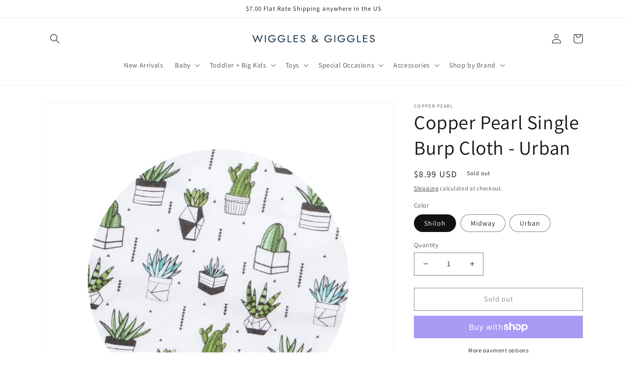

--- FILE ---
content_type: text/html; charset=utf-8
request_url: https://wigglesandgigglesstillwater.com/products/copper-pearl-single-burp-cloth-urban
body_size: 31874
content:
<!doctype html>
<html class="no-js" lang="en">
  <head>
    <meta charset="utf-8">
    <meta http-equiv="X-UA-Compatible" content="IE=edge">
    <meta name="viewport" content="width=device-width,initial-scale=1">
    <meta name="theme-color" content="">
    <link rel="canonical" href="https://wigglesandgigglesstillwater.com/products/copper-pearl-single-burp-cloth-urban">
    <link rel="preconnect" href="https://cdn.shopify.com" crossorigin><link rel="preconnect" href="https://fonts.shopifycdn.com" crossorigin><title>
      Copper Pearl Single Burp Cloth - Urban
 &ndash; Wiggles &amp; Giggles Stillwater</title>

    
      <meta name="description" content="Please note this listing is for one burp cloth! Mix and match your Copper Pearl burp cloths for a collection suited just to you! Details: Colorful and practical, the Burp Cloths from Copper Pearl prevent messes at mealtime or while burping your baby. Made from soft, absorbent cotton and polyester fleece, these oversize">
    

    

<meta property="og:site_name" content="Wiggles &amp; Giggles Stillwater">
<meta property="og:url" content="https://wigglesandgigglesstillwater.com/products/copper-pearl-single-burp-cloth-urban">
<meta property="og:title" content="Copper Pearl Single Burp Cloth - Urban">
<meta property="og:type" content="product">
<meta property="og:description" content="Please note this listing is for one burp cloth! Mix and match your Copper Pearl burp cloths for a collection suited just to you! Details: Colorful and practical, the Burp Cloths from Copper Pearl prevent messes at mealtime or while burping your baby. Made from soft, absorbent cotton and polyester fleece, these oversize"><meta property="og:image" content="http://wigglesandgigglesstillwater.com/cdn/shop/products/Succulent_Burp_Cloths_1600x_f9586127-567e-4792-87e3-f425df5138a2.jpg?v=1589150914">
  <meta property="og:image:secure_url" content="https://wigglesandgigglesstillwater.com/cdn/shop/products/Succulent_Burp_Cloths_1600x_f9586127-567e-4792-87e3-f425df5138a2.jpg?v=1589150914">
  <meta property="og:image:width" content="1600">
  <meta property="og:image:height" content="1600"><meta property="og:price:amount" content="8.99">
  <meta property="og:price:currency" content="USD"><meta name="twitter:card" content="summary_large_image">
<meta name="twitter:title" content="Copper Pearl Single Burp Cloth - Urban">
<meta name="twitter:description" content="Please note this listing is for one burp cloth! Mix and match your Copper Pearl burp cloths for a collection suited just to you! Details: Colorful and practical, the Burp Cloths from Copper Pearl prevent messes at mealtime or while burping your baby. Made from soft, absorbent cotton and polyester fleece, these oversize">


    <script src="//wigglesandgigglesstillwater.com/cdn/shop/t/12/assets/global.js?v=149496944046504657681675800201" defer="defer"></script>
    <script>window.performance && window.performance.mark && window.performance.mark('shopify.content_for_header.start');</script><meta id="shopify-digital-wallet" name="shopify-digital-wallet" content="/26335838262/digital_wallets/dialog">
<meta name="shopify-checkout-api-token" content="be79aed67d63834b44d807d59ef32b62">
<link rel="alternate" type="application/json+oembed" href="https://wigglesandgigglesstillwater.com/products/copper-pearl-single-burp-cloth-urban.oembed">
<script async="async" src="/checkouts/internal/preloads.js?locale=en-US"></script>
<link rel="preconnect" href="https://shop.app" crossorigin="anonymous">
<script async="async" src="https://shop.app/checkouts/internal/preloads.js?locale=en-US&shop_id=26335838262" crossorigin="anonymous"></script>
<script id="apple-pay-shop-capabilities" type="application/json">{"shopId":26335838262,"countryCode":"US","currencyCode":"USD","merchantCapabilities":["supports3DS"],"merchantId":"gid:\/\/shopify\/Shop\/26335838262","merchantName":"Wiggles \u0026 Giggles Stillwater","requiredBillingContactFields":["postalAddress","email"],"requiredShippingContactFields":["postalAddress","email"],"shippingType":"shipping","supportedNetworks":["visa","masterCard","amex","discover","elo","jcb"],"total":{"type":"pending","label":"Wiggles \u0026 Giggles Stillwater","amount":"1.00"},"shopifyPaymentsEnabled":true,"supportsSubscriptions":true}</script>
<script id="shopify-features" type="application/json">{"accessToken":"be79aed67d63834b44d807d59ef32b62","betas":["rich-media-storefront-analytics"],"domain":"wigglesandgigglesstillwater.com","predictiveSearch":true,"shopId":26335838262,"locale":"en"}</script>
<script>var Shopify = Shopify || {};
Shopify.shop = "wiggles-giggles-stillwater.myshopify.com";
Shopify.locale = "en";
Shopify.currency = {"active":"USD","rate":"1.0"};
Shopify.country = "US";
Shopify.theme = {"name":"Updated copy of Dawn","id":136514175234,"schema_name":"Dawn","schema_version":"7.0.0","theme_store_id":887,"role":"main"};
Shopify.theme.handle = "null";
Shopify.theme.style = {"id":null,"handle":null};
Shopify.cdnHost = "wigglesandgigglesstillwater.com/cdn";
Shopify.routes = Shopify.routes || {};
Shopify.routes.root = "/";</script>
<script type="module">!function(o){(o.Shopify=o.Shopify||{}).modules=!0}(window);</script>
<script>!function(o){function n(){var o=[];function n(){o.push(Array.prototype.slice.apply(arguments))}return n.q=o,n}var t=o.Shopify=o.Shopify||{};t.loadFeatures=n(),t.autoloadFeatures=n()}(window);</script>
<script>
  window.ShopifyPay = window.ShopifyPay || {};
  window.ShopifyPay.apiHost = "shop.app\/pay";
  window.ShopifyPay.redirectState = null;
</script>
<script id="shop-js-analytics" type="application/json">{"pageType":"product"}</script>
<script defer="defer" async type="module" src="//wigglesandgigglesstillwater.com/cdn/shopifycloud/shop-js/modules/v2/client.init-shop-cart-sync_BdyHc3Nr.en.esm.js"></script>
<script defer="defer" async type="module" src="//wigglesandgigglesstillwater.com/cdn/shopifycloud/shop-js/modules/v2/chunk.common_Daul8nwZ.esm.js"></script>
<script type="module">
  await import("//wigglesandgigglesstillwater.com/cdn/shopifycloud/shop-js/modules/v2/client.init-shop-cart-sync_BdyHc3Nr.en.esm.js");
await import("//wigglesandgigglesstillwater.com/cdn/shopifycloud/shop-js/modules/v2/chunk.common_Daul8nwZ.esm.js");

  window.Shopify.SignInWithShop?.initShopCartSync?.({"fedCMEnabled":true,"windoidEnabled":true});

</script>
<script defer="defer" async type="module" src="//wigglesandgigglesstillwater.com/cdn/shopifycloud/shop-js/modules/v2/client.payment-terms_MV4M3zvL.en.esm.js"></script>
<script defer="defer" async type="module" src="//wigglesandgigglesstillwater.com/cdn/shopifycloud/shop-js/modules/v2/chunk.common_Daul8nwZ.esm.js"></script>
<script defer="defer" async type="module" src="//wigglesandgigglesstillwater.com/cdn/shopifycloud/shop-js/modules/v2/chunk.modal_CQq8HTM6.esm.js"></script>
<script type="module">
  await import("//wigglesandgigglesstillwater.com/cdn/shopifycloud/shop-js/modules/v2/client.payment-terms_MV4M3zvL.en.esm.js");
await import("//wigglesandgigglesstillwater.com/cdn/shopifycloud/shop-js/modules/v2/chunk.common_Daul8nwZ.esm.js");
await import("//wigglesandgigglesstillwater.com/cdn/shopifycloud/shop-js/modules/v2/chunk.modal_CQq8HTM6.esm.js");

  
</script>
<script>
  window.Shopify = window.Shopify || {};
  if (!window.Shopify.featureAssets) window.Shopify.featureAssets = {};
  window.Shopify.featureAssets['shop-js'] = {"shop-cart-sync":["modules/v2/client.shop-cart-sync_QYOiDySF.en.esm.js","modules/v2/chunk.common_Daul8nwZ.esm.js"],"init-fed-cm":["modules/v2/client.init-fed-cm_DchLp9rc.en.esm.js","modules/v2/chunk.common_Daul8nwZ.esm.js"],"shop-button":["modules/v2/client.shop-button_OV7bAJc5.en.esm.js","modules/v2/chunk.common_Daul8nwZ.esm.js"],"init-windoid":["modules/v2/client.init-windoid_DwxFKQ8e.en.esm.js","modules/v2/chunk.common_Daul8nwZ.esm.js"],"shop-cash-offers":["modules/v2/client.shop-cash-offers_DWtL6Bq3.en.esm.js","modules/v2/chunk.common_Daul8nwZ.esm.js","modules/v2/chunk.modal_CQq8HTM6.esm.js"],"shop-toast-manager":["modules/v2/client.shop-toast-manager_CX9r1SjA.en.esm.js","modules/v2/chunk.common_Daul8nwZ.esm.js"],"init-shop-email-lookup-coordinator":["modules/v2/client.init-shop-email-lookup-coordinator_UhKnw74l.en.esm.js","modules/v2/chunk.common_Daul8nwZ.esm.js"],"pay-button":["modules/v2/client.pay-button_DzxNnLDY.en.esm.js","modules/v2/chunk.common_Daul8nwZ.esm.js"],"avatar":["modules/v2/client.avatar_BTnouDA3.en.esm.js"],"init-shop-cart-sync":["modules/v2/client.init-shop-cart-sync_BdyHc3Nr.en.esm.js","modules/v2/chunk.common_Daul8nwZ.esm.js"],"shop-login-button":["modules/v2/client.shop-login-button_D8B466_1.en.esm.js","modules/v2/chunk.common_Daul8nwZ.esm.js","modules/v2/chunk.modal_CQq8HTM6.esm.js"],"init-customer-accounts-sign-up":["modules/v2/client.init-customer-accounts-sign-up_C8fpPm4i.en.esm.js","modules/v2/client.shop-login-button_D8B466_1.en.esm.js","modules/v2/chunk.common_Daul8nwZ.esm.js","modules/v2/chunk.modal_CQq8HTM6.esm.js"],"init-shop-for-new-customer-accounts":["modules/v2/client.init-shop-for-new-customer-accounts_CVTO0Ztu.en.esm.js","modules/v2/client.shop-login-button_D8B466_1.en.esm.js","modules/v2/chunk.common_Daul8nwZ.esm.js","modules/v2/chunk.modal_CQq8HTM6.esm.js"],"init-customer-accounts":["modules/v2/client.init-customer-accounts_dRgKMfrE.en.esm.js","modules/v2/client.shop-login-button_D8B466_1.en.esm.js","modules/v2/chunk.common_Daul8nwZ.esm.js","modules/v2/chunk.modal_CQq8HTM6.esm.js"],"shop-follow-button":["modules/v2/client.shop-follow-button_CkZpjEct.en.esm.js","modules/v2/chunk.common_Daul8nwZ.esm.js","modules/v2/chunk.modal_CQq8HTM6.esm.js"],"lead-capture":["modules/v2/client.lead-capture_BntHBhfp.en.esm.js","modules/v2/chunk.common_Daul8nwZ.esm.js","modules/v2/chunk.modal_CQq8HTM6.esm.js"],"checkout-modal":["modules/v2/client.checkout-modal_CfxcYbTm.en.esm.js","modules/v2/chunk.common_Daul8nwZ.esm.js","modules/v2/chunk.modal_CQq8HTM6.esm.js"],"shop-login":["modules/v2/client.shop-login_Da4GZ2H6.en.esm.js","modules/v2/chunk.common_Daul8nwZ.esm.js","modules/v2/chunk.modal_CQq8HTM6.esm.js"],"payment-terms":["modules/v2/client.payment-terms_MV4M3zvL.en.esm.js","modules/v2/chunk.common_Daul8nwZ.esm.js","modules/v2/chunk.modal_CQq8HTM6.esm.js"]};
</script>
<script id="__st">var __st={"a":26335838262,"offset":-21600,"reqid":"e54b9d8f-ec53-443f-9b19-93063bfc893b-1768978166","pageurl":"wigglesandgigglesstillwater.com\/products\/copper-pearl-single-burp-cloth-urban","u":"efda9e6bc5b4","p":"product","rtyp":"product","rid":4555113234486};</script>
<script>window.ShopifyPaypalV4VisibilityTracking = true;</script>
<script id="captcha-bootstrap">!function(){'use strict';const t='contact',e='account',n='new_comment',o=[[t,t],['blogs',n],['comments',n],[t,'customer']],c=[[e,'customer_login'],[e,'guest_login'],[e,'recover_customer_password'],[e,'create_customer']],r=t=>t.map((([t,e])=>`form[action*='/${t}']:not([data-nocaptcha='true']) input[name='form_type'][value='${e}']`)).join(','),a=t=>()=>t?[...document.querySelectorAll(t)].map((t=>t.form)):[];function s(){const t=[...o],e=r(t);return a(e)}const i='password',u='form_key',d=['recaptcha-v3-token','g-recaptcha-response','h-captcha-response',i],f=()=>{try{return window.sessionStorage}catch{return}},m='__shopify_v',_=t=>t.elements[u];function p(t,e,n=!1){try{const o=window.sessionStorage,c=JSON.parse(o.getItem(e)),{data:r}=function(t){const{data:e,action:n}=t;return t[m]||n?{data:e,action:n}:{data:t,action:n}}(c);for(const[e,n]of Object.entries(r))t.elements[e]&&(t.elements[e].value=n);n&&o.removeItem(e)}catch(o){console.error('form repopulation failed',{error:o})}}const l='form_type',E='cptcha';function T(t){t.dataset[E]=!0}const w=window,h=w.document,L='Shopify',v='ce_forms',y='captcha';let A=!1;((t,e)=>{const n=(g='f06e6c50-85a8-45c8-87d0-21a2b65856fe',I='https://cdn.shopify.com/shopifycloud/storefront-forms-hcaptcha/ce_storefront_forms_captcha_hcaptcha.v1.5.2.iife.js',D={infoText:'Protected by hCaptcha',privacyText:'Privacy',termsText:'Terms'},(t,e,n)=>{const o=w[L][v],c=o.bindForm;if(c)return c(t,g,e,D).then(n);var r;o.q.push([[t,g,e,D],n]),r=I,A||(h.body.append(Object.assign(h.createElement('script'),{id:'captcha-provider',async:!0,src:r})),A=!0)});var g,I,D;w[L]=w[L]||{},w[L][v]=w[L][v]||{},w[L][v].q=[],w[L][y]=w[L][y]||{},w[L][y].protect=function(t,e){n(t,void 0,e),T(t)},Object.freeze(w[L][y]),function(t,e,n,w,h,L){const[v,y,A,g]=function(t,e,n){const i=e?o:[],u=t?c:[],d=[...i,...u],f=r(d),m=r(i),_=r(d.filter((([t,e])=>n.includes(e))));return[a(f),a(m),a(_),s()]}(w,h,L),I=t=>{const e=t.target;return e instanceof HTMLFormElement?e:e&&e.form},D=t=>v().includes(t);t.addEventListener('submit',(t=>{const e=I(t);if(!e)return;const n=D(e)&&!e.dataset.hcaptchaBound&&!e.dataset.recaptchaBound,o=_(e),c=g().includes(e)&&(!o||!o.value);(n||c)&&t.preventDefault(),c&&!n&&(function(t){try{if(!f())return;!function(t){const e=f();if(!e)return;const n=_(t);if(!n)return;const o=n.value;o&&e.removeItem(o)}(t);const e=Array.from(Array(32),(()=>Math.random().toString(36)[2])).join('');!function(t,e){_(t)||t.append(Object.assign(document.createElement('input'),{type:'hidden',name:u})),t.elements[u].value=e}(t,e),function(t,e){const n=f();if(!n)return;const o=[...t.querySelectorAll(`input[type='${i}']`)].map((({name:t})=>t)),c=[...d,...o],r={};for(const[a,s]of new FormData(t).entries())c.includes(a)||(r[a]=s);n.setItem(e,JSON.stringify({[m]:1,action:t.action,data:r}))}(t,e)}catch(e){console.error('failed to persist form',e)}}(e),e.submit())}));const S=(t,e)=>{t&&!t.dataset[E]&&(n(t,e.some((e=>e===t))),T(t))};for(const o of['focusin','change'])t.addEventListener(o,(t=>{const e=I(t);D(e)&&S(e,y())}));const B=e.get('form_key'),M=e.get(l),P=B&&M;t.addEventListener('DOMContentLoaded',(()=>{const t=y();if(P)for(const e of t)e.elements[l].value===M&&p(e,B);[...new Set([...A(),...v().filter((t=>'true'===t.dataset.shopifyCaptcha))])].forEach((e=>S(e,t)))}))}(h,new URLSearchParams(w.location.search),n,t,e,['guest_login'])})(!0,!0)}();</script>
<script integrity="sha256-4kQ18oKyAcykRKYeNunJcIwy7WH5gtpwJnB7kiuLZ1E=" data-source-attribution="shopify.loadfeatures" defer="defer" src="//wigglesandgigglesstillwater.com/cdn/shopifycloud/storefront/assets/storefront/load_feature-a0a9edcb.js" crossorigin="anonymous"></script>
<script crossorigin="anonymous" defer="defer" src="//wigglesandgigglesstillwater.com/cdn/shopifycloud/storefront/assets/shopify_pay/storefront-65b4c6d7.js?v=20250812"></script>
<script data-source-attribution="shopify.dynamic_checkout.dynamic.init">var Shopify=Shopify||{};Shopify.PaymentButton=Shopify.PaymentButton||{isStorefrontPortableWallets:!0,init:function(){window.Shopify.PaymentButton.init=function(){};var t=document.createElement("script");t.src="https://wigglesandgigglesstillwater.com/cdn/shopifycloud/portable-wallets/latest/portable-wallets.en.js",t.type="module",document.head.appendChild(t)}};
</script>
<script data-source-attribution="shopify.dynamic_checkout.buyer_consent">
  function portableWalletsHideBuyerConsent(e){var t=document.getElementById("shopify-buyer-consent"),n=document.getElementById("shopify-subscription-policy-button");t&&n&&(t.classList.add("hidden"),t.setAttribute("aria-hidden","true"),n.removeEventListener("click",e))}function portableWalletsShowBuyerConsent(e){var t=document.getElementById("shopify-buyer-consent"),n=document.getElementById("shopify-subscription-policy-button");t&&n&&(t.classList.remove("hidden"),t.removeAttribute("aria-hidden"),n.addEventListener("click",e))}window.Shopify?.PaymentButton&&(window.Shopify.PaymentButton.hideBuyerConsent=portableWalletsHideBuyerConsent,window.Shopify.PaymentButton.showBuyerConsent=portableWalletsShowBuyerConsent);
</script>
<script>
  function portableWalletsCleanup(e){e&&e.src&&console.error("Failed to load portable wallets script "+e.src);var t=document.querySelectorAll("shopify-accelerated-checkout .shopify-payment-button__skeleton, shopify-accelerated-checkout-cart .wallet-cart-button__skeleton"),e=document.getElementById("shopify-buyer-consent");for(let e=0;e<t.length;e++)t[e].remove();e&&e.remove()}function portableWalletsNotLoadedAsModule(e){e instanceof ErrorEvent&&"string"==typeof e.message&&e.message.includes("import.meta")&&"string"==typeof e.filename&&e.filename.includes("portable-wallets")&&(window.removeEventListener("error",portableWalletsNotLoadedAsModule),window.Shopify.PaymentButton.failedToLoad=e,"loading"===document.readyState?document.addEventListener("DOMContentLoaded",window.Shopify.PaymentButton.init):window.Shopify.PaymentButton.init())}window.addEventListener("error",portableWalletsNotLoadedAsModule);
</script>

<script type="module" src="https://wigglesandgigglesstillwater.com/cdn/shopifycloud/portable-wallets/latest/portable-wallets.en.js" onError="portableWalletsCleanup(this)" crossorigin="anonymous"></script>
<script nomodule>
  document.addEventListener("DOMContentLoaded", portableWalletsCleanup);
</script>

<link id="shopify-accelerated-checkout-styles" rel="stylesheet" media="screen" href="https://wigglesandgigglesstillwater.com/cdn/shopifycloud/portable-wallets/latest/accelerated-checkout-backwards-compat.css" crossorigin="anonymous">
<style id="shopify-accelerated-checkout-cart">
        #shopify-buyer-consent {
  margin-top: 1em;
  display: inline-block;
  width: 100%;
}

#shopify-buyer-consent.hidden {
  display: none;
}

#shopify-subscription-policy-button {
  background: none;
  border: none;
  padding: 0;
  text-decoration: underline;
  font-size: inherit;
  cursor: pointer;
}

#shopify-subscription-policy-button::before {
  box-shadow: none;
}

      </style>
<script id="sections-script" data-sections="header,footer" defer="defer" src="//wigglesandgigglesstillwater.com/cdn/shop/t/12/compiled_assets/scripts.js?v=2635"></script>
<script>window.performance && window.performance.mark && window.performance.mark('shopify.content_for_header.end');</script>


    <style data-shopify>
      @font-face {
  font-family: Assistant;
  font-weight: 400;
  font-style: normal;
  font-display: swap;
  src: url("//wigglesandgigglesstillwater.com/cdn/fonts/assistant/assistant_n4.9120912a469cad1cc292572851508ca49d12e768.woff2") format("woff2"),
       url("//wigglesandgigglesstillwater.com/cdn/fonts/assistant/assistant_n4.6e9875ce64e0fefcd3f4446b7ec9036b3ddd2985.woff") format("woff");
}

      @font-face {
  font-family: Assistant;
  font-weight: 700;
  font-style: normal;
  font-display: swap;
  src: url("//wigglesandgigglesstillwater.com/cdn/fonts/assistant/assistant_n7.bf44452348ec8b8efa3aa3068825305886b1c83c.woff2") format("woff2"),
       url("//wigglesandgigglesstillwater.com/cdn/fonts/assistant/assistant_n7.0c887fee83f6b3bda822f1150b912c72da0f7b64.woff") format("woff");
}

      
      
      @font-face {
  font-family: Assistant;
  font-weight: 400;
  font-style: normal;
  font-display: swap;
  src: url("//wigglesandgigglesstillwater.com/cdn/fonts/assistant/assistant_n4.9120912a469cad1cc292572851508ca49d12e768.woff2") format("woff2"),
       url("//wigglesandgigglesstillwater.com/cdn/fonts/assistant/assistant_n4.6e9875ce64e0fefcd3f4446b7ec9036b3ddd2985.woff") format("woff");
}


      :root {
        --font-body-family: Assistant, sans-serif;
        --font-body-style: normal;
        --font-body-weight: 400;
        --font-body-weight-bold: 700;

        --font-heading-family: Assistant, sans-serif;
        --font-heading-style: normal;
        --font-heading-weight: 400;

        --font-body-scale: 1.0;
        --font-heading-scale: 1.0;

        --color-base-text: 18, 18, 18;
        --color-shadow: 18, 18, 18;
        --color-base-background-1: 255, 255, 255;
        --color-base-background-2: 243, 243, 243;
        --color-base-solid-button-labels: 18, 18, 18;
        --color-base-outline-button-labels: 18, 18, 18;
        --color-base-accent-1: 255, 255, 255;
        --color-base-accent-2: 255, 255, 255;
        --payment-terms-background-color: #ffffff;

        --gradient-base-background-1: #ffffff;
        --gradient-base-background-2: #f3f3f3;
        --gradient-base-accent-1: #ffffff;
        --gradient-base-accent-2: #ffffff;

        --media-padding: px;
        --media-border-opacity: 0.05;
        --media-border-width: 1px;
        --media-radius: 0px;
        --media-shadow-opacity: 0.0;
        --media-shadow-horizontal-offset: 0px;
        --media-shadow-vertical-offset: 4px;
        --media-shadow-blur-radius: 5px;
        --media-shadow-visible: 0;

        --page-width: 120rem;
        --page-width-margin: 0rem;

        --product-card-image-padding: 0.0rem;
        --product-card-corner-radius: 0.0rem;
        --product-card-text-alignment: left;
        --product-card-border-width: 0.0rem;
        --product-card-border-opacity: 0.1;
        --product-card-shadow-opacity: 0.0;
        --product-card-shadow-visible: 0;
        --product-card-shadow-horizontal-offset: 0.0rem;
        --product-card-shadow-vertical-offset: 0.4rem;
        --product-card-shadow-blur-radius: 0.5rem;

        --collection-card-image-padding: 0.0rem;
        --collection-card-corner-radius: 0.0rem;
        --collection-card-text-alignment: left;
        --collection-card-border-width: 0.0rem;
        --collection-card-border-opacity: 0.0;
        --collection-card-shadow-opacity: 0.1;
        --collection-card-shadow-visible: 1;
        --collection-card-shadow-horizontal-offset: 0.0rem;
        --collection-card-shadow-vertical-offset: 0.0rem;
        --collection-card-shadow-blur-radius: 0.0rem;

        --blog-card-image-padding: 0.0rem;
        --blog-card-corner-radius: 0.0rem;
        --blog-card-text-alignment: left;
        --blog-card-border-width: 0.0rem;
        --blog-card-border-opacity: 0.0;
        --blog-card-shadow-opacity: 0.1;
        --blog-card-shadow-visible: 1;
        --blog-card-shadow-horizontal-offset: 0.0rem;
        --blog-card-shadow-vertical-offset: 0.0rem;
        --blog-card-shadow-blur-radius: 0.0rem;

        --badge-corner-radius: 4.0rem;

        --popup-border-width: 1px;
        --popup-border-opacity: 0.1;
        --popup-corner-radius: 0px;
        --popup-shadow-opacity: 0.0;
        --popup-shadow-horizontal-offset: 0px;
        --popup-shadow-vertical-offset: 4px;
        --popup-shadow-blur-radius: 5px;

        --drawer-border-width: 1px;
        --drawer-border-opacity: 0.1;
        --drawer-shadow-opacity: 0.0;
        --drawer-shadow-horizontal-offset: 0px;
        --drawer-shadow-vertical-offset: 4px;
        --drawer-shadow-blur-radius: 5px;

        --spacing-sections-desktop: 0px;
        --spacing-sections-mobile: 0px;

        --grid-desktop-vertical-spacing: 8px;
        --grid-desktop-horizontal-spacing: 8px;
        --grid-mobile-vertical-spacing: 4px;
        --grid-mobile-horizontal-spacing: 4px;

        --text-boxes-border-opacity: 0.1;
        --text-boxes-border-width: 0px;
        --text-boxes-radius: 0px;
        --text-boxes-shadow-opacity: 0.0;
        --text-boxes-shadow-visible: 0;
        --text-boxes-shadow-horizontal-offset: 0px;
        --text-boxes-shadow-vertical-offset: 4px;
        --text-boxes-shadow-blur-radius: 5px;

        --buttons-radius: 0px;
        --buttons-radius-outset: 0px;
        --buttons-border-width: 1px;
        --buttons-border-opacity: 1.0;
        --buttons-shadow-opacity: 0.0;
        --buttons-shadow-visible: 0;
        --buttons-shadow-horizontal-offset: 0px;
        --buttons-shadow-vertical-offset: 4px;
        --buttons-shadow-blur-radius: 5px;
        --buttons-border-offset: 0px;

        --inputs-radius: 0px;
        --inputs-border-width: 1px;
        --inputs-border-opacity: 0.55;
        --inputs-shadow-opacity: 0.0;
        --inputs-shadow-horizontal-offset: 0px;
        --inputs-margin-offset: 0px;
        --inputs-shadow-vertical-offset: 4px;
        --inputs-shadow-blur-radius: 5px;
        --inputs-radius-outset: 0px;

        --variant-pills-radius: 40px;
        --variant-pills-border-width: 1px;
        --variant-pills-border-opacity: 0.55;
        --variant-pills-shadow-opacity: 0.0;
        --variant-pills-shadow-horizontal-offset: 0px;
        --variant-pills-shadow-vertical-offset: 4px;
        --variant-pills-shadow-blur-radius: 5px;
      }

      *,
      *::before,
      *::after {
        box-sizing: inherit;
      }

      html {
        box-sizing: border-box;
        font-size: calc(var(--font-body-scale) * 62.5%);
        height: 100%;
      }

      body {
        display: grid;
        grid-template-rows: auto auto 1fr auto;
        grid-template-columns: 100%;
        min-height: 100%;
        margin: 0;
        font-size: 1.5rem;
        letter-spacing: 0.06rem;
        line-height: calc(1 + 0.8 / var(--font-body-scale));
        font-family: var(--font-body-family);
        font-style: var(--font-body-style);
        font-weight: var(--font-body-weight);
      }

      @media screen and (min-width: 750px) {
        body {
          font-size: 1.6rem;
        }
      }
    </style>

    <link href="//wigglesandgigglesstillwater.com/cdn/shop/t/12/assets/base.css?v=106997162017984916431675800202" rel="stylesheet" type="text/css" media="all" />
<link rel="preload" as="font" href="//wigglesandgigglesstillwater.com/cdn/fonts/assistant/assistant_n4.9120912a469cad1cc292572851508ca49d12e768.woff2" type="font/woff2" crossorigin><link rel="preload" as="font" href="//wigglesandgigglesstillwater.com/cdn/fonts/assistant/assistant_n4.9120912a469cad1cc292572851508ca49d12e768.woff2" type="font/woff2" crossorigin><link rel="stylesheet" href="//wigglesandgigglesstillwater.com/cdn/shop/t/12/assets/component-predictive-search.css?v=83512081251802922551675800201" media="print" onload="this.media='all'"><script>document.documentElement.className = document.documentElement.className.replace('no-js', 'js');
    if (Shopify.designMode) {
      document.documentElement.classList.add('shopify-design-mode');
    }
    </script>
  <link href="https://monorail-edge.shopifysvc.com" rel="dns-prefetch">
<script>(function(){if ("sendBeacon" in navigator && "performance" in window) {try {var session_token_from_headers = performance.getEntriesByType('navigation')[0].serverTiming.find(x => x.name == '_s').description;} catch {var session_token_from_headers = undefined;}var session_cookie_matches = document.cookie.match(/_shopify_s=([^;]*)/);var session_token_from_cookie = session_cookie_matches && session_cookie_matches.length === 2 ? session_cookie_matches[1] : "";var session_token = session_token_from_headers || session_token_from_cookie || "";function handle_abandonment_event(e) {var entries = performance.getEntries().filter(function(entry) {return /monorail-edge.shopifysvc.com/.test(entry.name);});if (!window.abandonment_tracked && entries.length === 0) {window.abandonment_tracked = true;var currentMs = Date.now();var navigation_start = performance.timing.navigationStart;var payload = {shop_id: 26335838262,url: window.location.href,navigation_start,duration: currentMs - navigation_start,session_token,page_type: "product"};window.navigator.sendBeacon("https://monorail-edge.shopifysvc.com/v1/produce", JSON.stringify({schema_id: "online_store_buyer_site_abandonment/1.1",payload: payload,metadata: {event_created_at_ms: currentMs,event_sent_at_ms: currentMs}}));}}window.addEventListener('pagehide', handle_abandonment_event);}}());</script>
<script id="web-pixels-manager-setup">(function e(e,d,r,n,o){if(void 0===o&&(o={}),!Boolean(null===(a=null===(i=window.Shopify)||void 0===i?void 0:i.analytics)||void 0===a?void 0:a.replayQueue)){var i,a;window.Shopify=window.Shopify||{};var t=window.Shopify;t.analytics=t.analytics||{};var s=t.analytics;s.replayQueue=[],s.publish=function(e,d,r){return s.replayQueue.push([e,d,r]),!0};try{self.performance.mark("wpm:start")}catch(e){}var l=function(){var e={modern:/Edge?\/(1{2}[4-9]|1[2-9]\d|[2-9]\d{2}|\d{4,})\.\d+(\.\d+|)|Firefox\/(1{2}[4-9]|1[2-9]\d|[2-9]\d{2}|\d{4,})\.\d+(\.\d+|)|Chrom(ium|e)\/(9{2}|\d{3,})\.\d+(\.\d+|)|(Maci|X1{2}).+ Version\/(15\.\d+|(1[6-9]|[2-9]\d|\d{3,})\.\d+)([,.]\d+|)( \(\w+\)|)( Mobile\/\w+|) Safari\/|Chrome.+OPR\/(9{2}|\d{3,})\.\d+\.\d+|(CPU[ +]OS|iPhone[ +]OS|CPU[ +]iPhone|CPU IPhone OS|CPU iPad OS)[ +]+(15[._]\d+|(1[6-9]|[2-9]\d|\d{3,})[._]\d+)([._]\d+|)|Android:?[ /-](13[3-9]|1[4-9]\d|[2-9]\d{2}|\d{4,})(\.\d+|)(\.\d+|)|Android.+Firefox\/(13[5-9]|1[4-9]\d|[2-9]\d{2}|\d{4,})\.\d+(\.\d+|)|Android.+Chrom(ium|e)\/(13[3-9]|1[4-9]\d|[2-9]\d{2}|\d{4,})\.\d+(\.\d+|)|SamsungBrowser\/([2-9]\d|\d{3,})\.\d+/,legacy:/Edge?\/(1[6-9]|[2-9]\d|\d{3,})\.\d+(\.\d+|)|Firefox\/(5[4-9]|[6-9]\d|\d{3,})\.\d+(\.\d+|)|Chrom(ium|e)\/(5[1-9]|[6-9]\d|\d{3,})\.\d+(\.\d+|)([\d.]+$|.*Safari\/(?![\d.]+ Edge\/[\d.]+$))|(Maci|X1{2}).+ Version\/(10\.\d+|(1[1-9]|[2-9]\d|\d{3,})\.\d+)([,.]\d+|)( \(\w+\)|)( Mobile\/\w+|) Safari\/|Chrome.+OPR\/(3[89]|[4-9]\d|\d{3,})\.\d+\.\d+|(CPU[ +]OS|iPhone[ +]OS|CPU[ +]iPhone|CPU IPhone OS|CPU iPad OS)[ +]+(10[._]\d+|(1[1-9]|[2-9]\d|\d{3,})[._]\d+)([._]\d+|)|Android:?[ /-](13[3-9]|1[4-9]\d|[2-9]\d{2}|\d{4,})(\.\d+|)(\.\d+|)|Mobile Safari.+OPR\/([89]\d|\d{3,})\.\d+\.\d+|Android.+Firefox\/(13[5-9]|1[4-9]\d|[2-9]\d{2}|\d{4,})\.\d+(\.\d+|)|Android.+Chrom(ium|e)\/(13[3-9]|1[4-9]\d|[2-9]\d{2}|\d{4,})\.\d+(\.\d+|)|Android.+(UC? ?Browser|UCWEB|U3)[ /]?(15\.([5-9]|\d{2,})|(1[6-9]|[2-9]\d|\d{3,})\.\d+)\.\d+|SamsungBrowser\/(5\.\d+|([6-9]|\d{2,})\.\d+)|Android.+MQ{2}Browser\/(14(\.(9|\d{2,})|)|(1[5-9]|[2-9]\d|\d{3,})(\.\d+|))(\.\d+|)|K[Aa][Ii]OS\/(3\.\d+|([4-9]|\d{2,})\.\d+)(\.\d+|)/},d=e.modern,r=e.legacy,n=navigator.userAgent;return n.match(d)?"modern":n.match(r)?"legacy":"unknown"}(),u="modern"===l?"modern":"legacy",c=(null!=n?n:{modern:"",legacy:""})[u],f=function(e){return[e.baseUrl,"/wpm","/b",e.hashVersion,"modern"===e.buildTarget?"m":"l",".js"].join("")}({baseUrl:d,hashVersion:r,buildTarget:u}),m=function(e){var d=e.version,r=e.bundleTarget,n=e.surface,o=e.pageUrl,i=e.monorailEndpoint;return{emit:function(e){var a=e.status,t=e.errorMsg,s=(new Date).getTime(),l=JSON.stringify({metadata:{event_sent_at_ms:s},events:[{schema_id:"web_pixels_manager_load/3.1",payload:{version:d,bundle_target:r,page_url:o,status:a,surface:n,error_msg:t},metadata:{event_created_at_ms:s}}]});if(!i)return console&&console.warn&&console.warn("[Web Pixels Manager] No Monorail endpoint provided, skipping logging."),!1;try{return self.navigator.sendBeacon.bind(self.navigator)(i,l)}catch(e){}var u=new XMLHttpRequest;try{return u.open("POST",i,!0),u.setRequestHeader("Content-Type","text/plain"),u.send(l),!0}catch(e){return console&&console.warn&&console.warn("[Web Pixels Manager] Got an unhandled error while logging to Monorail."),!1}}}}({version:r,bundleTarget:l,surface:e.surface,pageUrl:self.location.href,monorailEndpoint:e.monorailEndpoint});try{o.browserTarget=l,function(e){var d=e.src,r=e.async,n=void 0===r||r,o=e.onload,i=e.onerror,a=e.sri,t=e.scriptDataAttributes,s=void 0===t?{}:t,l=document.createElement("script"),u=document.querySelector("head"),c=document.querySelector("body");if(l.async=n,l.src=d,a&&(l.integrity=a,l.crossOrigin="anonymous"),s)for(var f in s)if(Object.prototype.hasOwnProperty.call(s,f))try{l.dataset[f]=s[f]}catch(e){}if(o&&l.addEventListener("load",o),i&&l.addEventListener("error",i),u)u.appendChild(l);else{if(!c)throw new Error("Did not find a head or body element to append the script");c.appendChild(l)}}({src:f,async:!0,onload:function(){if(!function(){var e,d;return Boolean(null===(d=null===(e=window.Shopify)||void 0===e?void 0:e.analytics)||void 0===d?void 0:d.initialized)}()){var d=window.webPixelsManager.init(e)||void 0;if(d){var r=window.Shopify.analytics;r.replayQueue.forEach((function(e){var r=e[0],n=e[1],o=e[2];d.publishCustomEvent(r,n,o)})),r.replayQueue=[],r.publish=d.publishCustomEvent,r.visitor=d.visitor,r.initialized=!0}}},onerror:function(){return m.emit({status:"failed",errorMsg:"".concat(f," has failed to load")})},sri:function(e){var d=/^sha384-[A-Za-z0-9+/=]+$/;return"string"==typeof e&&d.test(e)}(c)?c:"",scriptDataAttributes:o}),m.emit({status:"loading"})}catch(e){m.emit({status:"failed",errorMsg:(null==e?void 0:e.message)||"Unknown error"})}}})({shopId: 26335838262,storefrontBaseUrl: "https://wigglesandgigglesstillwater.com",extensionsBaseUrl: "https://extensions.shopifycdn.com/cdn/shopifycloud/web-pixels-manager",monorailEndpoint: "https://monorail-edge.shopifysvc.com/unstable/produce_batch",surface: "storefront-renderer",enabledBetaFlags: ["2dca8a86"],webPixelsConfigList: [{"id":"shopify-app-pixel","configuration":"{}","eventPayloadVersion":"v1","runtimeContext":"STRICT","scriptVersion":"0450","apiClientId":"shopify-pixel","type":"APP","privacyPurposes":["ANALYTICS","MARKETING"]},{"id":"shopify-custom-pixel","eventPayloadVersion":"v1","runtimeContext":"LAX","scriptVersion":"0450","apiClientId":"shopify-pixel","type":"CUSTOM","privacyPurposes":["ANALYTICS","MARKETING"]}],isMerchantRequest: false,initData: {"shop":{"name":"Wiggles \u0026 Giggles Stillwater","paymentSettings":{"currencyCode":"USD"},"myshopifyDomain":"wiggles-giggles-stillwater.myshopify.com","countryCode":"US","storefrontUrl":"https:\/\/wigglesandgigglesstillwater.com"},"customer":null,"cart":null,"checkout":null,"productVariants":[{"price":{"amount":8.99,"currencyCode":"USD"},"product":{"title":"Copper Pearl Single Burp Cloth - Urban","vendor":"Copper Pearl","id":"4555113234486","untranslatedTitle":"Copper Pearl Single Burp Cloth - Urban","url":"\/products\/copper-pearl-single-burp-cloth-urban","type":"Bibs\/Burp Cloths"},"id":"32159251693622","image":{"src":"\/\/wigglesandgigglesstillwater.com\/cdn\/shop\/products\/Untitleddesign-64.png?v=1667496114"},"sku":"51693622","title":"Shiloh","untranslatedTitle":"Shiloh"},{"price":{"amount":8.99,"currencyCode":"USD"},"product":{"title":"Copper Pearl Single Burp Cloth - Urban","vendor":"Copper Pearl","id":"4555113234486","untranslatedTitle":"Copper Pearl Single Burp Cloth - Urban","url":"\/products\/copper-pearl-single-burp-cloth-urban","type":"Bibs\/Burp Cloths"},"id":"32159251726390","image":{"src":"\/\/wigglesandgigglesstillwater.com\/cdn\/shop\/products\/Untitleddesign-65.png?v=1667496114"},"sku":"51726390","title":"Midway","untranslatedTitle":"Midway"},{"price":{"amount":8.99,"currencyCode":"USD"},"product":{"title":"Copper Pearl Single Burp Cloth - Urban","vendor":"Copper Pearl","id":"4555113234486","untranslatedTitle":"Copper Pearl Single Burp Cloth - Urban","url":"\/products\/copper-pearl-single-burp-cloth-urban","type":"Bibs\/Burp Cloths"},"id":"32159251759158","image":{"src":"\/\/wigglesandgigglesstillwater.com\/cdn\/shop\/products\/Untitleddesign-66.png?v=1667496113"},"sku":"023808","title":"Urban","untranslatedTitle":"Urban"}],"purchasingCompany":null},},"https://wigglesandgigglesstillwater.com/cdn","fcfee988w5aeb613cpc8e4bc33m6693e112",{"modern":"","legacy":""},{"shopId":"26335838262","storefrontBaseUrl":"https:\/\/wigglesandgigglesstillwater.com","extensionBaseUrl":"https:\/\/extensions.shopifycdn.com\/cdn\/shopifycloud\/web-pixels-manager","surface":"storefront-renderer","enabledBetaFlags":"[\"2dca8a86\"]","isMerchantRequest":"false","hashVersion":"fcfee988w5aeb613cpc8e4bc33m6693e112","publish":"custom","events":"[[\"page_viewed\",{}],[\"product_viewed\",{\"productVariant\":{\"price\":{\"amount\":8.99,\"currencyCode\":\"USD\"},\"product\":{\"title\":\"Copper Pearl Single Burp Cloth - Urban\",\"vendor\":\"Copper Pearl\",\"id\":\"4555113234486\",\"untranslatedTitle\":\"Copper Pearl Single Burp Cloth - Urban\",\"url\":\"\/products\/copper-pearl-single-burp-cloth-urban\",\"type\":\"Bibs\/Burp Cloths\"},\"id\":\"32159251693622\",\"image\":{\"src\":\"\/\/wigglesandgigglesstillwater.com\/cdn\/shop\/products\/Untitleddesign-64.png?v=1667496114\"},\"sku\":\"51693622\",\"title\":\"Shiloh\",\"untranslatedTitle\":\"Shiloh\"}}]]"});</script><script>
  window.ShopifyAnalytics = window.ShopifyAnalytics || {};
  window.ShopifyAnalytics.meta = window.ShopifyAnalytics.meta || {};
  window.ShopifyAnalytics.meta.currency = 'USD';
  var meta = {"product":{"id":4555113234486,"gid":"gid:\/\/shopify\/Product\/4555113234486","vendor":"Copper Pearl","type":"Bibs\/Burp Cloths","handle":"copper-pearl-single-burp-cloth-urban","variants":[{"id":32159251693622,"price":899,"name":"Copper Pearl Single Burp Cloth - Urban - Shiloh","public_title":"Shiloh","sku":"51693622"},{"id":32159251726390,"price":899,"name":"Copper Pearl Single Burp Cloth - Urban - Midway","public_title":"Midway","sku":"51726390"},{"id":32159251759158,"price":899,"name":"Copper Pearl Single Burp Cloth - Urban - Urban","public_title":"Urban","sku":"023808"}],"remote":false},"page":{"pageType":"product","resourceType":"product","resourceId":4555113234486,"requestId":"e54b9d8f-ec53-443f-9b19-93063bfc893b-1768978166"}};
  for (var attr in meta) {
    window.ShopifyAnalytics.meta[attr] = meta[attr];
  }
</script>
<script class="analytics">
  (function () {
    var customDocumentWrite = function(content) {
      var jquery = null;

      if (window.jQuery) {
        jquery = window.jQuery;
      } else if (window.Checkout && window.Checkout.$) {
        jquery = window.Checkout.$;
      }

      if (jquery) {
        jquery('body').append(content);
      }
    };

    var hasLoggedConversion = function(token) {
      if (token) {
        return document.cookie.indexOf('loggedConversion=' + token) !== -1;
      }
      return false;
    }

    var setCookieIfConversion = function(token) {
      if (token) {
        var twoMonthsFromNow = new Date(Date.now());
        twoMonthsFromNow.setMonth(twoMonthsFromNow.getMonth() + 2);

        document.cookie = 'loggedConversion=' + token + '; expires=' + twoMonthsFromNow;
      }
    }

    var trekkie = window.ShopifyAnalytics.lib = window.trekkie = window.trekkie || [];
    if (trekkie.integrations) {
      return;
    }
    trekkie.methods = [
      'identify',
      'page',
      'ready',
      'track',
      'trackForm',
      'trackLink'
    ];
    trekkie.factory = function(method) {
      return function() {
        var args = Array.prototype.slice.call(arguments);
        args.unshift(method);
        trekkie.push(args);
        return trekkie;
      };
    };
    for (var i = 0; i < trekkie.methods.length; i++) {
      var key = trekkie.methods[i];
      trekkie[key] = trekkie.factory(key);
    }
    trekkie.load = function(config) {
      trekkie.config = config || {};
      trekkie.config.initialDocumentCookie = document.cookie;
      var first = document.getElementsByTagName('script')[0];
      var script = document.createElement('script');
      script.type = 'text/javascript';
      script.onerror = function(e) {
        var scriptFallback = document.createElement('script');
        scriptFallback.type = 'text/javascript';
        scriptFallback.onerror = function(error) {
                var Monorail = {
      produce: function produce(monorailDomain, schemaId, payload) {
        var currentMs = new Date().getTime();
        var event = {
          schema_id: schemaId,
          payload: payload,
          metadata: {
            event_created_at_ms: currentMs,
            event_sent_at_ms: currentMs
          }
        };
        return Monorail.sendRequest("https://" + monorailDomain + "/v1/produce", JSON.stringify(event));
      },
      sendRequest: function sendRequest(endpointUrl, payload) {
        // Try the sendBeacon API
        if (window && window.navigator && typeof window.navigator.sendBeacon === 'function' && typeof window.Blob === 'function' && !Monorail.isIos12()) {
          var blobData = new window.Blob([payload], {
            type: 'text/plain'
          });

          if (window.navigator.sendBeacon(endpointUrl, blobData)) {
            return true;
          } // sendBeacon was not successful

        } // XHR beacon

        var xhr = new XMLHttpRequest();

        try {
          xhr.open('POST', endpointUrl);
          xhr.setRequestHeader('Content-Type', 'text/plain');
          xhr.send(payload);
        } catch (e) {
          console.log(e);
        }

        return false;
      },
      isIos12: function isIos12() {
        return window.navigator.userAgent.lastIndexOf('iPhone; CPU iPhone OS 12_') !== -1 || window.navigator.userAgent.lastIndexOf('iPad; CPU OS 12_') !== -1;
      }
    };
    Monorail.produce('monorail-edge.shopifysvc.com',
      'trekkie_storefront_load_errors/1.1',
      {shop_id: 26335838262,
      theme_id: 136514175234,
      app_name: "storefront",
      context_url: window.location.href,
      source_url: "//wigglesandgigglesstillwater.com/cdn/s/trekkie.storefront.cd680fe47e6c39ca5d5df5f0a32d569bc48c0f27.min.js"});

        };
        scriptFallback.async = true;
        scriptFallback.src = '//wigglesandgigglesstillwater.com/cdn/s/trekkie.storefront.cd680fe47e6c39ca5d5df5f0a32d569bc48c0f27.min.js';
        first.parentNode.insertBefore(scriptFallback, first);
      };
      script.async = true;
      script.src = '//wigglesandgigglesstillwater.com/cdn/s/trekkie.storefront.cd680fe47e6c39ca5d5df5f0a32d569bc48c0f27.min.js';
      first.parentNode.insertBefore(script, first);
    };
    trekkie.load(
      {"Trekkie":{"appName":"storefront","development":false,"defaultAttributes":{"shopId":26335838262,"isMerchantRequest":null,"themeId":136514175234,"themeCityHash":"7392149391013368946","contentLanguage":"en","currency":"USD","eventMetadataId":"141ef06b-db47-4ee9-8b18-f97f0b9c40ce"},"isServerSideCookieWritingEnabled":true,"monorailRegion":"shop_domain","enabledBetaFlags":["65f19447"]},"Session Attribution":{},"S2S":{"facebookCapiEnabled":false,"source":"trekkie-storefront-renderer","apiClientId":580111}}
    );

    var loaded = false;
    trekkie.ready(function() {
      if (loaded) return;
      loaded = true;

      window.ShopifyAnalytics.lib = window.trekkie;

      var originalDocumentWrite = document.write;
      document.write = customDocumentWrite;
      try { window.ShopifyAnalytics.merchantGoogleAnalytics.call(this); } catch(error) {};
      document.write = originalDocumentWrite;

      window.ShopifyAnalytics.lib.page(null,{"pageType":"product","resourceType":"product","resourceId":4555113234486,"requestId":"e54b9d8f-ec53-443f-9b19-93063bfc893b-1768978166","shopifyEmitted":true});

      var match = window.location.pathname.match(/checkouts\/(.+)\/(thank_you|post_purchase)/)
      var token = match? match[1]: undefined;
      if (!hasLoggedConversion(token)) {
        setCookieIfConversion(token);
        window.ShopifyAnalytics.lib.track("Viewed Product",{"currency":"USD","variantId":32159251693622,"productId":4555113234486,"productGid":"gid:\/\/shopify\/Product\/4555113234486","name":"Copper Pearl Single Burp Cloth - Urban - Shiloh","price":"8.99","sku":"51693622","brand":"Copper Pearl","variant":"Shiloh","category":"Bibs\/Burp Cloths","nonInteraction":true,"remote":false},undefined,undefined,{"shopifyEmitted":true});
      window.ShopifyAnalytics.lib.track("monorail:\/\/trekkie_storefront_viewed_product\/1.1",{"currency":"USD","variantId":32159251693622,"productId":4555113234486,"productGid":"gid:\/\/shopify\/Product\/4555113234486","name":"Copper Pearl Single Burp Cloth - Urban - Shiloh","price":"8.99","sku":"51693622","brand":"Copper Pearl","variant":"Shiloh","category":"Bibs\/Burp Cloths","nonInteraction":true,"remote":false,"referer":"https:\/\/wigglesandgigglesstillwater.com\/products\/copper-pearl-single-burp-cloth-urban"});
      }
    });


        var eventsListenerScript = document.createElement('script');
        eventsListenerScript.async = true;
        eventsListenerScript.src = "//wigglesandgigglesstillwater.com/cdn/shopifycloud/storefront/assets/shop_events_listener-3da45d37.js";
        document.getElementsByTagName('head')[0].appendChild(eventsListenerScript);

})();</script>
<script
  defer
  src="https://wigglesandgigglesstillwater.com/cdn/shopifycloud/perf-kit/shopify-perf-kit-3.0.4.min.js"
  data-application="storefront-renderer"
  data-shop-id="26335838262"
  data-render-region="gcp-us-central1"
  data-page-type="product"
  data-theme-instance-id="136514175234"
  data-theme-name="Dawn"
  data-theme-version="7.0.0"
  data-monorail-region="shop_domain"
  data-resource-timing-sampling-rate="10"
  data-shs="true"
  data-shs-beacon="true"
  data-shs-export-with-fetch="true"
  data-shs-logs-sample-rate="1"
  data-shs-beacon-endpoint="https://wigglesandgigglesstillwater.com/api/collect"
></script>
</head>

  <body class="gradient">
    <a class="skip-to-content-link button visually-hidden" href="#MainContent">
      Skip to content
    </a><div id="shopify-section-announcement-bar" class="shopify-section"><div class="announcement-bar color-background-1 gradient" role="region" aria-label="Announcement" ><div class="page-width">
                <p class="announcement-bar__message center h5">
                  $7.00 Flat Rate Shipping anywhere in the US
</p>
              </div></div>
</div>
    <div id="shopify-section-header" class="shopify-section section-header"><link rel="stylesheet" href="//wigglesandgigglesstillwater.com/cdn/shop/t/12/assets/component-list-menu.css?v=151968516119678728991675800202" media="print" onload="this.media='all'">
<link rel="stylesheet" href="//wigglesandgigglesstillwater.com/cdn/shop/t/12/assets/component-search.css?v=96455689198851321781675800201" media="print" onload="this.media='all'">
<link rel="stylesheet" href="//wigglesandgigglesstillwater.com/cdn/shop/t/12/assets/component-menu-drawer.css?v=182311192829367774911675800201" media="print" onload="this.media='all'">
<link rel="stylesheet" href="//wigglesandgigglesstillwater.com/cdn/shop/t/12/assets/component-cart-notification.css?v=183358051719344305851675800200" media="print" onload="this.media='all'">
<link rel="stylesheet" href="//wigglesandgigglesstillwater.com/cdn/shop/t/12/assets/component-cart-items.css?v=23917223812499722491675800202" media="print" onload="this.media='all'"><link rel="stylesheet" href="//wigglesandgigglesstillwater.com/cdn/shop/t/12/assets/component-price.css?v=65402837579211014041675800201" media="print" onload="this.media='all'">
  <link rel="stylesheet" href="//wigglesandgigglesstillwater.com/cdn/shop/t/12/assets/component-loading-overlay.css?v=167310470843593579841675800203" media="print" onload="this.media='all'"><noscript><link href="//wigglesandgigglesstillwater.com/cdn/shop/t/12/assets/component-list-menu.css?v=151968516119678728991675800202" rel="stylesheet" type="text/css" media="all" /></noscript>
<noscript><link href="//wigglesandgigglesstillwater.com/cdn/shop/t/12/assets/component-search.css?v=96455689198851321781675800201" rel="stylesheet" type="text/css" media="all" /></noscript>
<noscript><link href="//wigglesandgigglesstillwater.com/cdn/shop/t/12/assets/component-menu-drawer.css?v=182311192829367774911675800201" rel="stylesheet" type="text/css" media="all" /></noscript>
<noscript><link href="//wigglesandgigglesstillwater.com/cdn/shop/t/12/assets/component-cart-notification.css?v=183358051719344305851675800200" rel="stylesheet" type="text/css" media="all" /></noscript>
<noscript><link href="//wigglesandgigglesstillwater.com/cdn/shop/t/12/assets/component-cart-items.css?v=23917223812499722491675800202" rel="stylesheet" type="text/css" media="all" /></noscript>

<style>
  header-drawer {
    justify-self: start;
    margin-left: -1.2rem;
  }

  .header__heading-logo {
    max-width: 250px;
  }

  @media screen and (min-width: 990px) {
    header-drawer {
      display: none;
    }
  }

  .menu-drawer-container {
    display: flex;
  }

  .list-menu {
    list-style: none;
    padding: 0;
    margin: 0;
  }

  .list-menu--inline {
    display: inline-flex;
    flex-wrap: wrap;
  }

  summary.list-menu__item {
    padding-right: 2.7rem;
  }

  .list-menu__item {
    display: flex;
    align-items: center;
    line-height: calc(1 + 0.3 / var(--font-body-scale));
  }

  .list-menu__item--link {
    text-decoration: none;
    padding-bottom: 1rem;
    padding-top: 1rem;
    line-height: calc(1 + 0.8 / var(--font-body-scale));
  }

  @media screen and (min-width: 750px) {
    .list-menu__item--link {
      padding-bottom: 0.5rem;
      padding-top: 0.5rem;
    }
  }
</style><style data-shopify>.header {
    padding-top: 10px;
    padding-bottom: 10px;
  }

  .section-header {
    margin-bottom: 0px;
  }

  @media screen and (min-width: 750px) {
    .section-header {
      margin-bottom: 0px;
    }
  }

  @media screen and (min-width: 990px) {
    .header {
      padding-top: 20px;
      padding-bottom: 20px;
    }
  }</style><script src="//wigglesandgigglesstillwater.com/cdn/shop/t/12/assets/details-disclosure.js?v=153497636716254413831675800202" defer="defer"></script>
<script src="//wigglesandgigglesstillwater.com/cdn/shop/t/12/assets/details-modal.js?v=4511761896672669691675800202" defer="defer"></script>
<script src="//wigglesandgigglesstillwater.com/cdn/shop/t/12/assets/cart-notification.js?v=160453272920806432391675800201" defer="defer"></script><svg xmlns="http://www.w3.org/2000/svg" class="hidden">
  <symbol id="icon-search" viewbox="0 0 18 19" fill="none">
    <path fill-rule="evenodd" clip-rule="evenodd" d="M11.03 11.68A5.784 5.784 0 112.85 3.5a5.784 5.784 0 018.18 8.18zm.26 1.12a6.78 6.78 0 11.72-.7l5.4 5.4a.5.5 0 11-.71.7l-5.41-5.4z" fill="currentColor"/>
  </symbol>

  <symbol id="icon-close" class="icon icon-close" fill="none" viewBox="0 0 18 17">
    <path d="M.865 15.978a.5.5 0 00.707.707l7.433-7.431 7.579 7.282a.501.501 0 00.846-.37.5.5 0 00-.153-.351L9.712 8.546l7.417-7.416a.5.5 0 10-.707-.708L8.991 7.853 1.413.573a.5.5 0 10-.693.72l7.563 7.268-7.418 7.417z" fill="currentColor">
  </symbol>
</svg>
<sticky-header class="header-wrapper color-background-1 gradient header-wrapper--border-bottom">
  <header class="header header--top-center header--mobile-center page-width header--has-menu"><header-drawer data-breakpoint="tablet">
        <details id="Details-menu-drawer-container" class="menu-drawer-container">
          <summary class="header__icon header__icon--menu header__icon--summary link focus-inset" aria-label="Menu">
            <span>
              <svg xmlns="http://www.w3.org/2000/svg" aria-hidden="true" focusable="false" role="presentation" class="icon icon-hamburger" fill="none" viewBox="0 0 18 16">
  <path d="M1 .5a.5.5 0 100 1h15.71a.5.5 0 000-1H1zM.5 8a.5.5 0 01.5-.5h15.71a.5.5 0 010 1H1A.5.5 0 01.5 8zm0 7a.5.5 0 01.5-.5h15.71a.5.5 0 010 1H1a.5.5 0 01-.5-.5z" fill="currentColor">
</svg>

              <svg xmlns="http://www.w3.org/2000/svg" aria-hidden="true" focusable="false" role="presentation" class="icon icon-close" fill="none" viewBox="0 0 18 17">
  <path d="M.865 15.978a.5.5 0 00.707.707l7.433-7.431 7.579 7.282a.501.501 0 00.846-.37.5.5 0 00-.153-.351L9.712 8.546l7.417-7.416a.5.5 0 10-.707-.708L8.991 7.853 1.413.573a.5.5 0 10-.693.72l7.563 7.268-7.418 7.417z" fill="currentColor">
</svg>

            </span>
          </summary>
          <div id="menu-drawer" class="gradient menu-drawer motion-reduce" tabindex="-1">
            <div class="menu-drawer__inner-container">
              <div class="menu-drawer__navigation-container">
                <nav class="menu-drawer__navigation">
                  <ul class="menu-drawer__menu has-submenu list-menu" role="list"><li><a href="/" class="menu-drawer__menu-item list-menu__item link link--text focus-inset">
                            New Arrivals
                          </a></li><li><details id="Details-menu-drawer-menu-item-2">
                            <summary class="menu-drawer__menu-item list-menu__item link link--text focus-inset">
                              Baby
                              <svg viewBox="0 0 14 10" fill="none" aria-hidden="true" focusable="false" role="presentation" class="icon icon-arrow" xmlns="http://www.w3.org/2000/svg">
  <path fill-rule="evenodd" clip-rule="evenodd" d="M8.537.808a.5.5 0 01.817-.162l4 4a.5.5 0 010 .708l-4 4a.5.5 0 11-.708-.708L11.793 5.5H1a.5.5 0 010-1h10.793L8.646 1.354a.5.5 0 01-.109-.546z" fill="currentColor">
</svg>

                              <svg aria-hidden="true" focusable="false" role="presentation" class="icon icon-caret" viewBox="0 0 10 6">
  <path fill-rule="evenodd" clip-rule="evenodd" d="M9.354.646a.5.5 0 00-.708 0L5 4.293 1.354.646a.5.5 0 00-.708.708l4 4a.5.5 0 00.708 0l4-4a.5.5 0 000-.708z" fill="currentColor">
</svg>

                            </summary>
                            <div id="link-baby" class="menu-drawer__submenu has-submenu gradient motion-reduce" tabindex="-1">
                              <div class="menu-drawer__inner-submenu">
                                <button class="menu-drawer__close-button link link--text focus-inset" aria-expanded="true">
                                  <svg viewBox="0 0 14 10" fill="none" aria-hidden="true" focusable="false" role="presentation" class="icon icon-arrow" xmlns="http://www.w3.org/2000/svg">
  <path fill-rule="evenodd" clip-rule="evenodd" d="M8.537.808a.5.5 0 01.817-.162l4 4a.5.5 0 010 .708l-4 4a.5.5 0 11-.708-.708L11.793 5.5H1a.5.5 0 010-1h10.793L8.646 1.354a.5.5 0 01-.109-.546z" fill="currentColor">
</svg>

                                  Baby
                                </button>
                                <ul class="menu-drawer__menu list-menu" role="list" tabindex="-1"><li><a href="/collections/baby-girl-nb-24m" class="menu-drawer__menu-item link link--text list-menu__item focus-inset">
                                          Baby Girl NB - 24m
                                        </a></li><li><a href="/collections/baby-boy-nb-18-24m" class="menu-drawer__menu-item link link--text list-menu__item focus-inset">
                                          Baby Boy NB - 24m
                                        </a></li><li><a href="/collections/gender-neutral-nb-24m" class="menu-drawer__menu-item link link--text list-menu__item focus-inset">
                                          Gender Neutral NB - 24m
                                        </a></li><li><a href="/collections/swaddle-blankets" class="menu-drawer__menu-item link link--text list-menu__item focus-inset">
                                          Swaddle Blankets
                                        </a></li><li><a href="/collections/receiving-blankets" class="menu-drawer__menu-item link link--text list-menu__item focus-inset">
                                          Receiving Blankets
                                        </a></li><li><a href="/collections/all-teething" class="menu-drawer__menu-item link link--text list-menu__item focus-inset">
                                          Teething
                                        </a></li><li><a href="/collections/all-feeding" class="menu-drawer__menu-item link link--text list-menu__item focus-inset">
                                          Feeding
                                        </a></li><li><a href="/collections/all-baby-gear" class="menu-drawer__menu-item link link--text list-menu__item focus-inset">
                                          Baby Gear
                                        </a></li><li><a href="/collections/pacifier-toy-clips" class="menu-drawer__menu-item link link--text list-menu__item focus-inset">
                                          Pacifier/Toy Clips &amp; Holders
                                        </a></li><li><a href="/collections/pacifiers" class="menu-drawer__menu-item link link--text list-menu__item focus-inset">
                                          Pacifiers
                                        </a></li><li><a href="/collections/sleep-sacks-swaddlers" class="menu-drawer__menu-item link link--text list-menu__item focus-inset">
                                          Sleepsack/Swaddlers
                                        </a></li></ul>
                              </div>
                            </div>
                          </details></li><li><details id="Details-menu-drawer-menu-item-3">
                            <summary class="menu-drawer__menu-item list-menu__item link link--text focus-inset">
                              Toddler + Big Kids
                              <svg viewBox="0 0 14 10" fill="none" aria-hidden="true" focusable="false" role="presentation" class="icon icon-arrow" xmlns="http://www.w3.org/2000/svg">
  <path fill-rule="evenodd" clip-rule="evenodd" d="M8.537.808a.5.5 0 01.817-.162l4 4a.5.5 0 010 .708l-4 4a.5.5 0 11-.708-.708L11.793 5.5H1a.5.5 0 010-1h10.793L8.646 1.354a.5.5 0 01-.109-.546z" fill="currentColor">
</svg>

                              <svg aria-hidden="true" focusable="false" role="presentation" class="icon icon-caret" viewBox="0 0 10 6">
  <path fill-rule="evenodd" clip-rule="evenodd" d="M9.354.646a.5.5 0 00-.708 0L5 4.293 1.354.646a.5.5 0 00-.708.708l4 4a.5.5 0 00.708 0l4-4a.5.5 0 000-.708z" fill="currentColor">
</svg>

                            </summary>
                            <div id="link-toddler-big-kids" class="menu-drawer__submenu has-submenu gradient motion-reduce" tabindex="-1">
                              <div class="menu-drawer__inner-submenu">
                                <button class="menu-drawer__close-button link link--text focus-inset" aria-expanded="true">
                                  <svg viewBox="0 0 14 10" fill="none" aria-hidden="true" focusable="false" role="presentation" class="icon icon-arrow" xmlns="http://www.w3.org/2000/svg">
  <path fill-rule="evenodd" clip-rule="evenodd" d="M8.537.808a.5.5 0 01.817-.162l4 4a.5.5 0 010 .708l-4 4a.5.5 0 11-.708-.708L11.793 5.5H1a.5.5 0 010-1h10.793L8.646 1.354a.5.5 0 01-.109-.546z" fill="currentColor">
</svg>

                                  Toddler + Big Kids
                                </button>
                                <ul class="menu-drawer__menu list-menu" role="list" tabindex="-1"><li><a href="/collections/girls-2t-8" class="menu-drawer__menu-item link link--text list-menu__item focus-inset">
                                          Girls 2T - 8
                                        </a></li><li><a href="/collections/boys-2t-8" class="menu-drawer__menu-item link link--text list-menu__item focus-inset">
                                          Boys 2T - 8
                                        </a></li><li><a href="/collections/pajama-set" class="menu-drawer__menu-item link link--text list-menu__item focus-inset">
                                          Pajamas
                                        </a></li><li><a href="/collections/underwear-boys-girls" class="menu-drawer__menu-item link link--text list-menu__item focus-inset">
                                          Underwear
                                        </a></li><li><a href="/collections/clothing" class="menu-drawer__menu-item link link--text list-menu__item focus-inset">
                                          Clothing
                                        </a></li><li><a href="/collections/toddler-to-teen-blankets-quilts" class="menu-drawer__menu-item link link--text list-menu__item focus-inset">
                                          Blankets + Quilts
                                        </a></li></ul>
                              </div>
                            </div>
                          </details></li><li><details id="Details-menu-drawer-menu-item-4">
                            <summary class="menu-drawer__menu-item list-menu__item link link--text focus-inset">
                              Toys
                              <svg viewBox="0 0 14 10" fill="none" aria-hidden="true" focusable="false" role="presentation" class="icon icon-arrow" xmlns="http://www.w3.org/2000/svg">
  <path fill-rule="evenodd" clip-rule="evenodd" d="M8.537.808a.5.5 0 01.817-.162l4 4a.5.5 0 010 .708l-4 4a.5.5 0 11-.708-.708L11.793 5.5H1a.5.5 0 010-1h10.793L8.646 1.354a.5.5 0 01-.109-.546z" fill="currentColor">
</svg>

                              <svg aria-hidden="true" focusable="false" role="presentation" class="icon icon-caret" viewBox="0 0 10 6">
  <path fill-rule="evenodd" clip-rule="evenodd" d="M9.354.646a.5.5 0 00-.708 0L5 4.293 1.354.646a.5.5 0 00-.708.708l4 4a.5.5 0 00.708 0l4-4a.5.5 0 000-.708z" fill="currentColor">
</svg>

                            </summary>
                            <div id="link-toys" class="menu-drawer__submenu has-submenu gradient motion-reduce" tabindex="-1">
                              <div class="menu-drawer__inner-submenu">
                                <button class="menu-drawer__close-button link link--text focus-inset" aria-expanded="true">
                                  <svg viewBox="0 0 14 10" fill="none" aria-hidden="true" focusable="false" role="presentation" class="icon icon-arrow" xmlns="http://www.w3.org/2000/svg">
  <path fill-rule="evenodd" clip-rule="evenodd" d="M8.537.808a.5.5 0 01.817-.162l4 4a.5.5 0 010 .708l-4 4a.5.5 0 11-.708-.708L11.793 5.5H1a.5.5 0 010-1h10.793L8.646 1.354a.5.5 0 01-.109-.546z" fill="currentColor">
</svg>

                                  Toys
                                </button>
                                <ul class="menu-drawer__menu list-menu" role="list" tabindex="-1"><li><a href="/collections/toys" class="menu-drawer__menu-item link link--text list-menu__item focus-inset">
                                          All Toys
                                        </a></li><li><a href="/collections/plush-toys-1" class="menu-drawer__menu-item link link--text list-menu__item focus-inset">
                                          Plush
                                        </a></li><li><a href="/collections/art" class="menu-drawer__menu-item link link--text list-menu__item focus-inset">
                                          All Things Art
                                        </a></li></ul>
                              </div>
                            </div>
                          </details></li><li><details id="Details-menu-drawer-menu-item-5">
                            <summary class="menu-drawer__menu-item list-menu__item link link--text focus-inset">
                              Special Occasions
                              <svg viewBox="0 0 14 10" fill="none" aria-hidden="true" focusable="false" role="presentation" class="icon icon-arrow" xmlns="http://www.w3.org/2000/svg">
  <path fill-rule="evenodd" clip-rule="evenodd" d="M8.537.808a.5.5 0 01.817-.162l4 4a.5.5 0 010 .708l-4 4a.5.5 0 11-.708-.708L11.793 5.5H1a.5.5 0 010-1h10.793L8.646 1.354a.5.5 0 01-.109-.546z" fill="currentColor">
</svg>

                              <svg aria-hidden="true" focusable="false" role="presentation" class="icon icon-caret" viewBox="0 0 10 6">
  <path fill-rule="evenodd" clip-rule="evenodd" d="M9.354.646a.5.5 0 00-.708 0L5 4.293 1.354.646a.5.5 0 00-.708.708l4 4a.5.5 0 00.708 0l4-4a.5.5 0 000-.708z" fill="currentColor">
</svg>

                            </summary>
                            <div id="link-special-occasions" class="menu-drawer__submenu has-submenu gradient motion-reduce" tabindex="-1">
                              <div class="menu-drawer__inner-submenu">
                                <button class="menu-drawer__close-button link link--text focus-inset" aria-expanded="true">
                                  <svg viewBox="0 0 14 10" fill="none" aria-hidden="true" focusable="false" role="presentation" class="icon icon-arrow" xmlns="http://www.w3.org/2000/svg">
  <path fill-rule="evenodd" clip-rule="evenodd" d="M8.537.808a.5.5 0 01.817-.162l4 4a.5.5 0 010 .708l-4 4a.5.5 0 11-.708-.708L11.793 5.5H1a.5.5 0 010-1h10.793L8.646 1.354a.5.5 0 01-.109-.546z" fill="currentColor">
</svg>

                                  Special Occasions
                                </button>
                                <ul class="menu-drawer__menu list-menu" role="list" tabindex="-1"><li><a href="/collections/oklahoma-state-university" class="menu-drawer__menu-item link link--text list-menu__item focus-inset">
                                          Oklahoma State University
                                        </a></li><li><a href="/collections/sibling-birthday" class="menu-drawer__menu-item link link--text list-menu__item focus-inset">
                                          Birthday
                                        </a></li><li><a href="/collections/baby-swim-boy-girl" class="menu-drawer__menu-item link link--text list-menu__item focus-inset">
                                          Swim
                                        </a></li><li><a href="/collections/holiday" class="menu-drawer__menu-item link link--text list-menu__item focus-inset">
                                          Seasonal
                                        </a></li><li><a href="/collections/sibling-birthday-1" class="menu-drawer__menu-item link link--text list-menu__item focus-inset">
                                          Sibling
                                        </a></li></ul>
                              </div>
                            </div>
                          </details></li><li><details id="Details-menu-drawer-menu-item-6">
                            <summary class="menu-drawer__menu-item list-menu__item link link--text focus-inset">
                              Accessories
                              <svg viewBox="0 0 14 10" fill="none" aria-hidden="true" focusable="false" role="presentation" class="icon icon-arrow" xmlns="http://www.w3.org/2000/svg">
  <path fill-rule="evenodd" clip-rule="evenodd" d="M8.537.808a.5.5 0 01.817-.162l4 4a.5.5 0 010 .708l-4 4a.5.5 0 11-.708-.708L11.793 5.5H1a.5.5 0 010-1h10.793L8.646 1.354a.5.5 0 01-.109-.546z" fill="currentColor">
</svg>

                              <svg aria-hidden="true" focusable="false" role="presentation" class="icon icon-caret" viewBox="0 0 10 6">
  <path fill-rule="evenodd" clip-rule="evenodd" d="M9.354.646a.5.5 0 00-.708 0L5 4.293 1.354.646a.5.5 0 00-.708.708l4 4a.5.5 0 00.708 0l4-4a.5.5 0 000-.708z" fill="currentColor">
</svg>

                            </summary>
                            <div id="link-accessories" class="menu-drawer__submenu has-submenu gradient motion-reduce" tabindex="-1">
                              <div class="menu-drawer__inner-submenu">
                                <button class="menu-drawer__close-button link link--text focus-inset" aria-expanded="true">
                                  <svg viewBox="0 0 14 10" fill="none" aria-hidden="true" focusable="false" role="presentation" class="icon icon-arrow" xmlns="http://www.w3.org/2000/svg">
  <path fill-rule="evenodd" clip-rule="evenodd" d="M8.537.808a.5.5 0 01.817-.162l4 4a.5.5 0 010 .708l-4 4a.5.5 0 11-.708-.708L11.793 5.5H1a.5.5 0 010-1h10.793L8.646 1.354a.5.5 0 01-.109-.546z" fill="currentColor">
</svg>

                                  Accessories
                                </button>
                                <ul class="menu-drawer__menu list-menu" role="list" tabindex="-1"><li><a href="/collections/all-accessories" class="menu-drawer__menu-item link link--text list-menu__item focus-inset">
                                          All Accessories
                                        </a></li><li><a href="/collections/bath-toys" class="menu-drawer__menu-item link link--text list-menu__item focus-inset">
                                          Bath 
                                        </a></li><li><details id="Details-menu-drawer-submenu-3">
                                          <summary class="menu-drawer__menu-item link link--text list-menu__item focus-inset">
                                            Books
                                            <svg viewBox="0 0 14 10" fill="none" aria-hidden="true" focusable="false" role="presentation" class="icon icon-arrow" xmlns="http://www.w3.org/2000/svg">
  <path fill-rule="evenodd" clip-rule="evenodd" d="M8.537.808a.5.5 0 01.817-.162l4 4a.5.5 0 010 .708l-4 4a.5.5 0 11-.708-.708L11.793 5.5H1a.5.5 0 010-1h10.793L8.646 1.354a.5.5 0 01-.109-.546z" fill="currentColor">
</svg>

                                            <svg aria-hidden="true" focusable="false" role="presentation" class="icon icon-caret" viewBox="0 0 10 6">
  <path fill-rule="evenodd" clip-rule="evenodd" d="M9.354.646a.5.5 0 00-.708 0L5 4.293 1.354.646a.5.5 0 00-.708.708l4 4a.5.5 0 00.708 0l4-4a.5.5 0 000-.708z" fill="currentColor">
</svg>

                                          </summary>
                                          <div id="childlink-books" class="menu-drawer__submenu has-submenu gradient motion-reduce">
                                            <button class="menu-drawer__close-button link link--text focus-inset" aria-expanded="true">
                                              <svg viewBox="0 0 14 10" fill="none" aria-hidden="true" focusable="false" role="presentation" class="icon icon-arrow" xmlns="http://www.w3.org/2000/svg">
  <path fill-rule="evenodd" clip-rule="evenodd" d="M8.537.808a.5.5 0 01.817-.162l4 4a.5.5 0 010 .708l-4 4a.5.5 0 11-.708-.708L11.793 5.5H1a.5.5 0 010-1h10.793L8.646 1.354a.5.5 0 01-.109-.546z" fill="currentColor">
</svg>

                                              Books
                                            </button>
                                            <ul class="menu-drawer__menu list-menu" role="list" tabindex="-1"><li>
                                                  <a href="/collections/books" class="menu-drawer__menu-item link link--text list-menu__item focus-inset">
                                                    All Books
                                                  </a>
                                                </li><li>
                                                  <a href="/collections/activity-books" class="menu-drawer__menu-item link link--text list-menu__item focus-inset">
                                                    Activity Books/Sticker Books
                                                  </a>
                                                </li><li>
                                                  <a href="/collections/board-books" class="menu-drawer__menu-item link link--text list-menu__item focus-inset">
                                                    Board Books
                                                  </a>
                                                </li><li>
                                                  <a href="/collections/babylit-board-books" class="menu-drawer__menu-item link link--text list-menu__item focus-inset">
                                                    BabyLit Board Books
                                                  </a>
                                                </li><li>
                                                  <a href="/collections/sound-books" class="menu-drawer__menu-item link link--text list-menu__item focus-inset">
                                                    Sound Books
                                                  </a>
                                                </li><li>
                                                  <a href="/collections/i-can-read-books" class="menu-drawer__menu-item link link--text list-menu__item focus-inset">
                                                    I Can Read Books &amp; Phonics
                                                  </a>
                                                </li><li>
                                                  <a href="/collections/indestructibles" class="menu-drawer__menu-item link link--text list-menu__item focus-inset">
                                                    Indestructibles!
                                                  </a>
                                                </li><li>
                                                  <a href="/collections/little-golden-books" class="menu-drawer__menu-item link link--text list-menu__item focus-inset">
                                                    Little Golden Books
                                                  </a>
                                                </li><li>
                                                  <a href="/collections/mr-men-little-miss-books" class="menu-drawer__menu-item link link--text list-menu__item focus-inset">
                                                    Mr. Men &amp; Little Miss Books
                                                  </a>
                                                </li><li>
                                                  <a href="/collections/picture-story-books" class="menu-drawer__menu-item link link--text list-menu__item focus-inset">
                                                    Picture/Story Books
                                                  </a>
                                                </li><li>
                                                  <a href="/collections/usborne" class="menu-drawer__menu-item link link--text list-menu__item focus-inset">
                                                    Usborne &amp; Kane Miller Books
                                                  </a>
                                                </li><li>
                                                  <a href="/collections/memory-books" class="menu-drawer__menu-item link link--text list-menu__item focus-inset">
                                                    Memory Books
                                                  </a>
                                                </li><li>
                                                  <a href="/collections/book-gift-sets" class="menu-drawer__menu-item link link--text list-menu__item focus-inset">
                                                    Book Gift Sets
                                                  </a>
                                                </li></ul>
                                          </div>
                                        </details></li><li><a href="/collections/bows-headbands" class="menu-drawer__menu-item link link--text list-menu__item focus-inset">
                                          Bows + Headbands
                                        </a></li><li><a href="/collections/jewelry" class="menu-drawer__menu-item link link--text list-menu__item focus-inset">
                                          Jewelry
                                        </a></li><li><a href="/collections/hats" class="menu-drawer__menu-item link link--text list-menu__item focus-inset">
                                          Hats
                                        </a></li><li><a href="/collections/socks-tights" class="menu-drawer__menu-item link link--text list-menu__item focus-inset">
                                          Socks + Tights
                                        </a></li><li><a href="/collections/sunglasses" class="menu-drawer__menu-item link link--text list-menu__item focus-inset">
                                          Sunglasses
                                        </a></li></ul>
                              </div>
                            </div>
                          </details></li><li><details id="Details-menu-drawer-menu-item-7">
                            <summary class="menu-drawer__menu-item list-menu__item link link--text focus-inset">
                              Shop by Brand
                              <svg viewBox="0 0 14 10" fill="none" aria-hidden="true" focusable="false" role="presentation" class="icon icon-arrow" xmlns="http://www.w3.org/2000/svg">
  <path fill-rule="evenodd" clip-rule="evenodd" d="M8.537.808a.5.5 0 01.817-.162l4 4a.5.5 0 010 .708l-4 4a.5.5 0 11-.708-.708L11.793 5.5H1a.5.5 0 010-1h10.793L8.646 1.354a.5.5 0 01-.109-.546z" fill="currentColor">
</svg>

                              <svg aria-hidden="true" focusable="false" role="presentation" class="icon icon-caret" viewBox="0 0 10 6">
  <path fill-rule="evenodd" clip-rule="evenodd" d="M9.354.646a.5.5 0 00-.708 0L5 4.293 1.354.646a.5.5 0 00-.708.708l4 4a.5.5 0 00.708 0l4-4a.5.5 0 000-.708z" fill="currentColor">
</svg>

                            </summary>
                            <div id="link-shop-by-brand" class="menu-drawer__submenu has-submenu gradient motion-reduce" tabindex="-1">
                              <div class="menu-drawer__inner-submenu">
                                <button class="menu-drawer__close-button link link--text focus-inset" aria-expanded="true">
                                  <svg viewBox="0 0 14 10" fill="none" aria-hidden="true" focusable="false" role="presentation" class="icon icon-arrow" xmlns="http://www.w3.org/2000/svg">
  <path fill-rule="evenodd" clip-rule="evenodd" d="M8.537.808a.5.5 0 01.817-.162l4 4a.5.5 0 010 .708l-4 4a.5.5 0 11-.708-.708L11.793 5.5H1a.5.5 0 010-1h10.793L8.646 1.354a.5.5 0 01-.109-.546z" fill="currentColor">
</svg>

                                  Shop by Brand
                                </button>
                                <ul class="menu-drawer__menu list-menu" role="list" tabindex="-1"><li><details id="Details-menu-drawer-submenu-1">
                                          <summary class="menu-drawer__menu-item link link--text list-menu__item focus-inset">
                                            Kickee Pants
                                            <svg viewBox="0 0 14 10" fill="none" aria-hidden="true" focusable="false" role="presentation" class="icon icon-arrow" xmlns="http://www.w3.org/2000/svg">
  <path fill-rule="evenodd" clip-rule="evenodd" d="M8.537.808a.5.5 0 01.817-.162l4 4a.5.5 0 010 .708l-4 4a.5.5 0 11-.708-.708L11.793 5.5H1a.5.5 0 010-1h10.793L8.646 1.354a.5.5 0 01-.109-.546z" fill="currentColor">
</svg>

                                            <svg aria-hidden="true" focusable="false" role="presentation" class="icon icon-caret" viewBox="0 0 10 6">
  <path fill-rule="evenodd" clip-rule="evenodd" d="M9.354.646a.5.5 0 00-.708 0L5 4.293 1.354.646a.5.5 0 00-.708.708l4 4a.5.5 0 00.708 0l4-4a.5.5 0 000-.708z" fill="currentColor">
</svg>

                                          </summary>
                                          <div id="childlink-kickee-pants" class="menu-drawer__submenu has-submenu gradient motion-reduce">
                                            <button class="menu-drawer__close-button link link--text focus-inset" aria-expanded="true">
                                              <svg viewBox="0 0 14 10" fill="none" aria-hidden="true" focusable="false" role="presentation" class="icon icon-arrow" xmlns="http://www.w3.org/2000/svg">
  <path fill-rule="evenodd" clip-rule="evenodd" d="M8.537.808a.5.5 0 01.817-.162l4 4a.5.5 0 010 .708l-4 4a.5.5 0 11-.708-.708L11.793 5.5H1a.5.5 0 010-1h10.793L8.646 1.354a.5.5 0 01-.109-.546z" fill="currentColor">
</svg>

                                              Kickee Pants
                                            </button>
                                            <ul class="menu-drawer__menu list-menu" role="list" tabindex="-1"><li>
                                                  <a href="/collections/kickee-pants" class="menu-drawer__menu-item link link--text list-menu__item focus-inset">
                                                    All Kickee Pants
                                                  </a>
                                                </li><li>
                                                  <a href="/collections/spring-stories-collection-2024" class="menu-drawer__menu-item link link--text list-menu__item focus-inset">
                                                    Spring Stories Collection - 2024
                                                  </a>
                                                </li><li>
                                                  <a href="/collections/winter-celebrations-2023" class="menu-drawer__menu-item link link--text list-menu__item focus-inset">
                                                    Winter Celebrations 2023
                                                  </a>
                                                </li><li>
                                                  <a href="/collections/spring-2023-anniversary" class="menu-drawer__menu-item link link--text list-menu__item focus-inset">
                                                    Spring Anniversary 2023
                                                  </a>
                                                </li></ul>
                                          </div>
                                        </details></li><li><a href="/collections/aden-and-anais" class="menu-drawer__menu-item link link--text list-menu__item focus-inset">
                                          Aden and Anais
                                        </a></li><li><a href="/collections/angel-dear" class="menu-drawer__menu-item link link--text list-menu__item focus-inset">
                                          Angel Dear
                                        </a></li><li><a href="/collections/babiators" class="menu-drawer__menu-item link link--text list-menu__item focus-inset">
                                          Babiators
                                        </a></li><li><a href="/collections/baby-bling" class="menu-drawer__menu-item link link--text list-menu__item focus-inset">
                                          Baby Bling
                                        </a></li><li><a href="/collections/cherished-moments" class="menu-drawer__menu-item link link--text list-menu__item focus-inset">
                                          Cherished Moments
                                        </a></li><li><a href="/collections/compendium" class="menu-drawer__menu-item link link--text list-menu__item focus-inset">
                                          Compendium
                                        </a></li><li><a href="/collections/copper-pearl" class="menu-drawer__menu-item link link--text list-menu__item focus-inset">
                                          Copper Pearl
                                        </a></li><li><a href="/collections/crazy-aarons-thinking-putty" class="menu-drawer__menu-item link link--text list-menu__item focus-inset">
                                          Crazy Aaron&#39;s Thinking Putty
                                        </a></li><li><a href="/collections/douglas-1" class="menu-drawer__menu-item link link--text list-menu__item focus-inset">
                                          Douglas
                                        </a></li><li><a href="/collections/glo-pals" class="menu-drawer__menu-item link link--text list-menu__item focus-inset">
                                          Glo Pals
                                        </a></li><li><a href="/collections/guava-baby" class="menu-drawer__menu-item link link--text list-menu__item focus-inset">
                                          Guava Baby
                                        </a></li><li><a href="/collections/itzy-ritzy" class="menu-drawer__menu-item link link--text list-menu__item focus-inset">
                                          Itzy Ritzy
                                        </a></li><li><a href="/collections/kickee-pants" class="menu-drawer__menu-item link link--text list-menu__item focus-inset">
                                          KicKee Pants
                                        </a></li><li><a href="/collections/little-unicorn" class="menu-drawer__menu-item link link--text list-menu__item focus-inset">
                                          Little Unicorn
                                        </a></li><li><a href="/collections/magnetic-me" class="menu-drawer__menu-item link link--text list-menu__item focus-inset">
                                          Magnetic Me
                                        </a></li><li><a href="/collections/manhattan-toy" class="menu-drawer__menu-item link link--text list-menu__item focus-inset">
                                          Manhattan Toy
                                        </a></li><li><a href="/collections/mary-meyer" class="menu-drawer__menu-item link link--text list-menu__item focus-inset">
                                          Mary Meyer
                                        </a></li><li><a href="/collections/melissa-doug" class="menu-drawer__menu-item link link--text list-menu__item focus-inset">
                                          Melissa &amp; Doug
                                        </a></li><li><a href="/collections/mud-pie" class="menu-drawer__menu-item link link--text list-menu__item focus-inset">
                                          Mud Pie
                                        </a></li><li><a href="/collections/ooly" class="menu-drawer__menu-item link link--text list-menu__item focus-inset">
                                          OOLY
                                        </a></li><li><a href="/collections/picasso-tiles" class="menu-drawer__menu-item link link--text list-menu__item focus-inset">
                                          Picasso Tiles
                                        </a></li><li><a href="/collections/saranoni" class="menu-drawer__menu-item link link--text list-menu__item focus-inset">
                                          Saranoni
                                        </a></li><li><a href="/collections/tea-collection" class="menu-drawer__menu-item link link--text list-menu__item focus-inset">
                                          Tea Collection
                                        </a></li><li><a href="/collections/usborne" class="menu-drawer__menu-item link link--text list-menu__item focus-inset">
                                          Usborne/Kane Miller
                                        </a></li><li><a href="/collections/wee-ones" class="menu-drawer__menu-item link link--text list-menu__item focus-inset">
                                          Wee Ones
                                        </a></li></ul>
                              </div>
                            </div>
                          </details></li></ul>
                </nav>
                <div class="menu-drawer__utility-links"><a href="/account/login" class="menu-drawer__account link focus-inset h5">
                      <svg xmlns="http://www.w3.org/2000/svg" aria-hidden="true" focusable="false" role="presentation" class="icon icon-account" fill="none" viewBox="0 0 18 19">
  <path fill-rule="evenodd" clip-rule="evenodd" d="M6 4.5a3 3 0 116 0 3 3 0 01-6 0zm3-4a4 4 0 100 8 4 4 0 000-8zm5.58 12.15c1.12.82 1.83 2.24 1.91 4.85H1.51c.08-2.6.79-4.03 1.9-4.85C4.66 11.75 6.5 11.5 9 11.5s4.35.26 5.58 1.15zM9 10.5c-2.5 0-4.65.24-6.17 1.35C1.27 12.98.5 14.93.5 18v.5h17V18c0-3.07-.77-5.02-2.33-6.15-1.52-1.1-3.67-1.35-6.17-1.35z" fill="currentColor">
</svg>

Log in</a><ul class="list list-social list-unstyled" role="list"></ul>
                </div>
              </div>
            </div>
          </div>
        </details>
      </header-drawer><details-modal class="header__search">
        <details>
          <summary class="header__icon header__icon--search header__icon--summary link focus-inset modal__toggle" aria-haspopup="dialog" aria-label="Search">
            <span>
              <svg class="modal__toggle-open icon icon-search" aria-hidden="true" focusable="false" role="presentation">
                <use href="#icon-search">
              </svg>
              <svg class="modal__toggle-close icon icon-close" aria-hidden="true" focusable="false" role="presentation">
                <use href="#icon-close">
              </svg>
            </span>
          </summary>
          <div class="search-modal modal__content gradient" role="dialog" aria-modal="true" aria-label="Search">
            <div class="modal-overlay"></div>
            <div class="search-modal__content search-modal__content-bottom" tabindex="-1"><predictive-search class="search-modal__form" data-loading-text="Loading..."><form action="/search" method="get" role="search" class="search search-modal__form">
                  <div class="field">
                    <input class="search__input field__input"
                      id="Search-In-Modal-1"
                      type="search"
                      name="q"
                      value=""
                      placeholder="Search"role="combobox"
                        aria-expanded="false"
                        aria-owns="predictive-search-results-list"
                        aria-controls="predictive-search-results-list"
                        aria-haspopup="listbox"
                        aria-autocomplete="list"
                        autocorrect="off"
                        autocomplete="off"
                        autocapitalize="off"
                        spellcheck="false">
                    <label class="field__label" for="Search-In-Modal-1">Search</label>
                    <input type="hidden" name="options[prefix]" value="last">
                    <button class="search__button field__button" aria-label="Search">
                      <svg class="icon icon-search" aria-hidden="true" focusable="false" role="presentation">
                        <use href="#icon-search">
                      </svg>
                    </button>
                  </div><div class="predictive-search predictive-search--header" tabindex="-1" data-predictive-search>
                      <div class="predictive-search__loading-state">
                        <svg aria-hidden="true" focusable="false" role="presentation" class="spinner" viewBox="0 0 66 66" xmlns="http://www.w3.org/2000/svg">
                          <circle class="path" fill="none" stroke-width="6" cx="33" cy="33" r="30"></circle>
                        </svg>
                      </div>
                    </div>

                    <span class="predictive-search-status visually-hidden" role="status" aria-hidden="true"></span></form></predictive-search><button type="button" class="modal__close-button link link--text focus-inset" aria-label="Close">
                <svg class="icon icon-close" aria-hidden="true" focusable="false" role="presentation">
                  <use href="#icon-close">
                </svg>
              </button>
            </div>
          </div>
        </details>
      </details-modal><a href="/" class="header__heading-link link link--text focus-inset"><img src="//wigglesandgigglesstillwater.com/cdn/shop/files/Wiggles_Giggles_Horizontal_Navy.png?v=1723151403" alt="Wiggles &amp; Giggles Stillwater" srcset="//wigglesandgigglesstillwater.com/cdn/shop/files/Wiggles_Giggles_Horizontal_Navy.png?v=1723151403&amp;width=50 50w, //wigglesandgigglesstillwater.com/cdn/shop/files/Wiggles_Giggles_Horizontal_Navy.png?v=1723151403&amp;width=100 100w, //wigglesandgigglesstillwater.com/cdn/shop/files/Wiggles_Giggles_Horizontal_Navy.png?v=1723151403&amp;width=150 150w, //wigglesandgigglesstillwater.com/cdn/shop/files/Wiggles_Giggles_Horizontal_Navy.png?v=1723151403&amp;width=200 200w, //wigglesandgigglesstillwater.com/cdn/shop/files/Wiggles_Giggles_Horizontal_Navy.png?v=1723151403&amp;width=250 250w, //wigglesandgigglesstillwater.com/cdn/shop/files/Wiggles_Giggles_Horizontal_Navy.png?v=1723151403&amp;width=300 300w, //wigglesandgigglesstillwater.com/cdn/shop/files/Wiggles_Giggles_Horizontal_Navy.png?v=1723151403&amp;width=400 400w, //wigglesandgigglesstillwater.com/cdn/shop/files/Wiggles_Giggles_Horizontal_Navy.png?v=1723151403&amp;width=500 500w" width="250" height="17.172295363480252" class="header__heading-logo">
</a><nav class="header__inline-menu">
          <ul class="list-menu list-menu--inline" role="list"><li><a href="/" class="header__menu-item list-menu__item link link--text focus-inset">
                    <span>New Arrivals</span>
                  </a></li><li><header-menu>
                    <details id="Details-HeaderMenu-2">
                      <summary class="header__menu-item list-menu__item link focus-inset">
                        <span>Baby</span>
                        <svg aria-hidden="true" focusable="false" role="presentation" class="icon icon-caret" viewBox="0 0 10 6">
  <path fill-rule="evenodd" clip-rule="evenodd" d="M9.354.646a.5.5 0 00-.708 0L5 4.293 1.354.646a.5.5 0 00-.708.708l4 4a.5.5 0 00.708 0l4-4a.5.5 0 000-.708z" fill="currentColor">
</svg>

                      </summary>
                      <ul id="HeaderMenu-MenuList-2" class="header__submenu list-menu list-menu--disclosure gradient caption-large motion-reduce global-settings-popup" role="list" tabindex="-1"><li><a href="/collections/baby-girl-nb-24m" class="header__menu-item list-menu__item link link--text focus-inset caption-large">
                                Baby Girl NB - 24m
                              </a></li><li><a href="/collections/baby-boy-nb-18-24m" class="header__menu-item list-menu__item link link--text focus-inset caption-large">
                                Baby Boy NB - 24m
                              </a></li><li><a href="/collections/gender-neutral-nb-24m" class="header__menu-item list-menu__item link link--text focus-inset caption-large">
                                Gender Neutral NB - 24m
                              </a></li><li><a href="/collections/swaddle-blankets" class="header__menu-item list-menu__item link link--text focus-inset caption-large">
                                Swaddle Blankets
                              </a></li><li><a href="/collections/receiving-blankets" class="header__menu-item list-menu__item link link--text focus-inset caption-large">
                                Receiving Blankets
                              </a></li><li><a href="/collections/all-teething" class="header__menu-item list-menu__item link link--text focus-inset caption-large">
                                Teething
                              </a></li><li><a href="/collections/all-feeding" class="header__menu-item list-menu__item link link--text focus-inset caption-large">
                                Feeding
                              </a></li><li><a href="/collections/all-baby-gear" class="header__menu-item list-menu__item link link--text focus-inset caption-large">
                                Baby Gear
                              </a></li><li><a href="/collections/pacifier-toy-clips" class="header__menu-item list-menu__item link link--text focus-inset caption-large">
                                Pacifier/Toy Clips &amp; Holders
                              </a></li><li><a href="/collections/pacifiers" class="header__menu-item list-menu__item link link--text focus-inset caption-large">
                                Pacifiers
                              </a></li><li><a href="/collections/sleep-sacks-swaddlers" class="header__menu-item list-menu__item link link--text focus-inset caption-large">
                                Sleepsack/Swaddlers
                              </a></li></ul>
                    </details>
                  </header-menu></li><li><header-menu>
                    <details id="Details-HeaderMenu-3">
                      <summary class="header__menu-item list-menu__item link focus-inset">
                        <span>Toddler + Big Kids</span>
                        <svg aria-hidden="true" focusable="false" role="presentation" class="icon icon-caret" viewBox="0 0 10 6">
  <path fill-rule="evenodd" clip-rule="evenodd" d="M9.354.646a.5.5 0 00-.708 0L5 4.293 1.354.646a.5.5 0 00-.708.708l4 4a.5.5 0 00.708 0l4-4a.5.5 0 000-.708z" fill="currentColor">
</svg>

                      </summary>
                      <ul id="HeaderMenu-MenuList-3" class="header__submenu list-menu list-menu--disclosure gradient caption-large motion-reduce global-settings-popup" role="list" tabindex="-1"><li><a href="/collections/girls-2t-8" class="header__menu-item list-menu__item link link--text focus-inset caption-large">
                                Girls 2T - 8
                              </a></li><li><a href="/collections/boys-2t-8" class="header__menu-item list-menu__item link link--text focus-inset caption-large">
                                Boys 2T - 8
                              </a></li><li><a href="/collections/pajama-set" class="header__menu-item list-menu__item link link--text focus-inset caption-large">
                                Pajamas
                              </a></li><li><a href="/collections/underwear-boys-girls" class="header__menu-item list-menu__item link link--text focus-inset caption-large">
                                Underwear
                              </a></li><li><a href="/collections/clothing" class="header__menu-item list-menu__item link link--text focus-inset caption-large">
                                Clothing
                              </a></li><li><a href="/collections/toddler-to-teen-blankets-quilts" class="header__menu-item list-menu__item link link--text focus-inset caption-large">
                                Blankets + Quilts
                              </a></li></ul>
                    </details>
                  </header-menu></li><li><header-menu>
                    <details id="Details-HeaderMenu-4">
                      <summary class="header__menu-item list-menu__item link focus-inset">
                        <span>Toys</span>
                        <svg aria-hidden="true" focusable="false" role="presentation" class="icon icon-caret" viewBox="0 0 10 6">
  <path fill-rule="evenodd" clip-rule="evenodd" d="M9.354.646a.5.5 0 00-.708 0L5 4.293 1.354.646a.5.5 0 00-.708.708l4 4a.5.5 0 00.708 0l4-4a.5.5 0 000-.708z" fill="currentColor">
</svg>

                      </summary>
                      <ul id="HeaderMenu-MenuList-4" class="header__submenu list-menu list-menu--disclosure gradient caption-large motion-reduce global-settings-popup" role="list" tabindex="-1"><li><a href="/collections/toys" class="header__menu-item list-menu__item link link--text focus-inset caption-large">
                                All Toys
                              </a></li><li><a href="/collections/plush-toys-1" class="header__menu-item list-menu__item link link--text focus-inset caption-large">
                                Plush
                              </a></li><li><a href="/collections/art" class="header__menu-item list-menu__item link link--text focus-inset caption-large">
                                All Things Art
                              </a></li></ul>
                    </details>
                  </header-menu></li><li><header-menu>
                    <details id="Details-HeaderMenu-5">
                      <summary class="header__menu-item list-menu__item link focus-inset">
                        <span>Special Occasions</span>
                        <svg aria-hidden="true" focusable="false" role="presentation" class="icon icon-caret" viewBox="0 0 10 6">
  <path fill-rule="evenodd" clip-rule="evenodd" d="M9.354.646a.5.5 0 00-.708 0L5 4.293 1.354.646a.5.5 0 00-.708.708l4 4a.5.5 0 00.708 0l4-4a.5.5 0 000-.708z" fill="currentColor">
</svg>

                      </summary>
                      <ul id="HeaderMenu-MenuList-5" class="header__submenu list-menu list-menu--disclosure gradient caption-large motion-reduce global-settings-popup" role="list" tabindex="-1"><li><a href="/collections/oklahoma-state-university" class="header__menu-item list-menu__item link link--text focus-inset caption-large">
                                Oklahoma State University
                              </a></li><li><a href="/collections/sibling-birthday" class="header__menu-item list-menu__item link link--text focus-inset caption-large">
                                Birthday
                              </a></li><li><a href="/collections/baby-swim-boy-girl" class="header__menu-item list-menu__item link link--text focus-inset caption-large">
                                Swim
                              </a></li><li><a href="/collections/holiday" class="header__menu-item list-menu__item link link--text focus-inset caption-large">
                                Seasonal
                              </a></li><li><a href="/collections/sibling-birthday-1" class="header__menu-item list-menu__item link link--text focus-inset caption-large">
                                Sibling
                              </a></li></ul>
                    </details>
                  </header-menu></li><li><header-menu>
                    <details id="Details-HeaderMenu-6">
                      <summary class="header__menu-item list-menu__item link focus-inset">
                        <span>Accessories</span>
                        <svg aria-hidden="true" focusable="false" role="presentation" class="icon icon-caret" viewBox="0 0 10 6">
  <path fill-rule="evenodd" clip-rule="evenodd" d="M9.354.646a.5.5 0 00-.708 0L5 4.293 1.354.646a.5.5 0 00-.708.708l4 4a.5.5 0 00.708 0l4-4a.5.5 0 000-.708z" fill="currentColor">
</svg>

                      </summary>
                      <ul id="HeaderMenu-MenuList-6" class="header__submenu list-menu list-menu--disclosure gradient caption-large motion-reduce global-settings-popup" role="list" tabindex="-1"><li><a href="/collections/all-accessories" class="header__menu-item list-menu__item link link--text focus-inset caption-large">
                                All Accessories
                              </a></li><li><a href="/collections/bath-toys" class="header__menu-item list-menu__item link link--text focus-inset caption-large">
                                Bath 
                              </a></li><li><details id="Details-HeaderSubMenu-3">
                                <summary class="header__menu-item link link--text list-menu__item focus-inset caption-large">
                                  <span>Books</span>
                                  <svg aria-hidden="true" focusable="false" role="presentation" class="icon icon-caret" viewBox="0 0 10 6">
  <path fill-rule="evenodd" clip-rule="evenodd" d="M9.354.646a.5.5 0 00-.708 0L5 4.293 1.354.646a.5.5 0 00-.708.708l4 4a.5.5 0 00.708 0l4-4a.5.5 0 000-.708z" fill="currentColor">
</svg>

                                </summary>
                                <ul id="HeaderMenu-SubMenuList-3" class="header__submenu list-menu motion-reduce"><li>
                                      <a href="/collections/books" class="header__menu-item list-menu__item link link--text focus-inset caption-large">
                                        All Books
                                      </a>
                                    </li><li>
                                      <a href="/collections/activity-books" class="header__menu-item list-menu__item link link--text focus-inset caption-large">
                                        Activity Books/Sticker Books
                                      </a>
                                    </li><li>
                                      <a href="/collections/board-books" class="header__menu-item list-menu__item link link--text focus-inset caption-large">
                                        Board Books
                                      </a>
                                    </li><li>
                                      <a href="/collections/babylit-board-books" class="header__menu-item list-menu__item link link--text focus-inset caption-large">
                                        BabyLit Board Books
                                      </a>
                                    </li><li>
                                      <a href="/collections/sound-books" class="header__menu-item list-menu__item link link--text focus-inset caption-large">
                                        Sound Books
                                      </a>
                                    </li><li>
                                      <a href="/collections/i-can-read-books" class="header__menu-item list-menu__item link link--text focus-inset caption-large">
                                        I Can Read Books &amp; Phonics
                                      </a>
                                    </li><li>
                                      <a href="/collections/indestructibles" class="header__menu-item list-menu__item link link--text focus-inset caption-large">
                                        Indestructibles!
                                      </a>
                                    </li><li>
                                      <a href="/collections/little-golden-books" class="header__menu-item list-menu__item link link--text focus-inset caption-large">
                                        Little Golden Books
                                      </a>
                                    </li><li>
                                      <a href="/collections/mr-men-little-miss-books" class="header__menu-item list-menu__item link link--text focus-inset caption-large">
                                        Mr. Men &amp; Little Miss Books
                                      </a>
                                    </li><li>
                                      <a href="/collections/picture-story-books" class="header__menu-item list-menu__item link link--text focus-inset caption-large">
                                        Picture/Story Books
                                      </a>
                                    </li><li>
                                      <a href="/collections/usborne" class="header__menu-item list-menu__item link link--text focus-inset caption-large">
                                        Usborne &amp; Kane Miller Books
                                      </a>
                                    </li><li>
                                      <a href="/collections/memory-books" class="header__menu-item list-menu__item link link--text focus-inset caption-large">
                                        Memory Books
                                      </a>
                                    </li><li>
                                      <a href="/collections/book-gift-sets" class="header__menu-item list-menu__item link link--text focus-inset caption-large">
                                        Book Gift Sets
                                      </a>
                                    </li></ul>
                              </details></li><li><a href="/collections/bows-headbands" class="header__menu-item list-menu__item link link--text focus-inset caption-large">
                                Bows + Headbands
                              </a></li><li><a href="/collections/jewelry" class="header__menu-item list-menu__item link link--text focus-inset caption-large">
                                Jewelry
                              </a></li><li><a href="/collections/hats" class="header__menu-item list-menu__item link link--text focus-inset caption-large">
                                Hats
                              </a></li><li><a href="/collections/socks-tights" class="header__menu-item list-menu__item link link--text focus-inset caption-large">
                                Socks + Tights
                              </a></li><li><a href="/collections/sunglasses" class="header__menu-item list-menu__item link link--text focus-inset caption-large">
                                Sunglasses
                              </a></li></ul>
                    </details>
                  </header-menu></li><li><header-menu>
                    <details id="Details-HeaderMenu-7">
                      <summary class="header__menu-item list-menu__item link focus-inset">
                        <span>Shop by Brand</span>
                        <svg aria-hidden="true" focusable="false" role="presentation" class="icon icon-caret" viewBox="0 0 10 6">
  <path fill-rule="evenodd" clip-rule="evenodd" d="M9.354.646a.5.5 0 00-.708 0L5 4.293 1.354.646a.5.5 0 00-.708.708l4 4a.5.5 0 00.708 0l4-4a.5.5 0 000-.708z" fill="currentColor">
</svg>

                      </summary>
                      <ul id="HeaderMenu-MenuList-7" class="header__submenu list-menu list-menu--disclosure gradient caption-large motion-reduce global-settings-popup" role="list" tabindex="-1"><li><details id="Details-HeaderSubMenu-1">
                                <summary class="header__menu-item link link--text list-menu__item focus-inset caption-large">
                                  <span>Kickee Pants</span>
                                  <svg aria-hidden="true" focusable="false" role="presentation" class="icon icon-caret" viewBox="0 0 10 6">
  <path fill-rule="evenodd" clip-rule="evenodd" d="M9.354.646a.5.5 0 00-.708 0L5 4.293 1.354.646a.5.5 0 00-.708.708l4 4a.5.5 0 00.708 0l4-4a.5.5 0 000-.708z" fill="currentColor">
</svg>

                                </summary>
                                <ul id="HeaderMenu-SubMenuList-1" class="header__submenu list-menu motion-reduce"><li>
                                      <a href="/collections/kickee-pants" class="header__menu-item list-menu__item link link--text focus-inset caption-large">
                                        All Kickee Pants
                                      </a>
                                    </li><li>
                                      <a href="/collections/spring-stories-collection-2024" class="header__menu-item list-menu__item link link--text focus-inset caption-large">
                                        Spring Stories Collection - 2024
                                      </a>
                                    </li><li>
                                      <a href="/collections/winter-celebrations-2023" class="header__menu-item list-menu__item link link--text focus-inset caption-large">
                                        Winter Celebrations 2023
                                      </a>
                                    </li><li>
                                      <a href="/collections/spring-2023-anniversary" class="header__menu-item list-menu__item link link--text focus-inset caption-large">
                                        Spring Anniversary 2023
                                      </a>
                                    </li></ul>
                              </details></li><li><a href="/collections/aden-and-anais" class="header__menu-item list-menu__item link link--text focus-inset caption-large">
                                Aden and Anais
                              </a></li><li><a href="/collections/angel-dear" class="header__menu-item list-menu__item link link--text focus-inset caption-large">
                                Angel Dear
                              </a></li><li><a href="/collections/babiators" class="header__menu-item list-menu__item link link--text focus-inset caption-large">
                                Babiators
                              </a></li><li><a href="/collections/baby-bling" class="header__menu-item list-menu__item link link--text focus-inset caption-large">
                                Baby Bling
                              </a></li><li><a href="/collections/cherished-moments" class="header__menu-item list-menu__item link link--text focus-inset caption-large">
                                Cherished Moments
                              </a></li><li><a href="/collections/compendium" class="header__menu-item list-menu__item link link--text focus-inset caption-large">
                                Compendium
                              </a></li><li><a href="/collections/copper-pearl" class="header__menu-item list-menu__item link link--text focus-inset caption-large">
                                Copper Pearl
                              </a></li><li><a href="/collections/crazy-aarons-thinking-putty" class="header__menu-item list-menu__item link link--text focus-inset caption-large">
                                Crazy Aaron&#39;s Thinking Putty
                              </a></li><li><a href="/collections/douglas-1" class="header__menu-item list-menu__item link link--text focus-inset caption-large">
                                Douglas
                              </a></li><li><a href="/collections/glo-pals" class="header__menu-item list-menu__item link link--text focus-inset caption-large">
                                Glo Pals
                              </a></li><li><a href="/collections/guava-baby" class="header__menu-item list-menu__item link link--text focus-inset caption-large">
                                Guava Baby
                              </a></li><li><a href="/collections/itzy-ritzy" class="header__menu-item list-menu__item link link--text focus-inset caption-large">
                                Itzy Ritzy
                              </a></li><li><a href="/collections/kickee-pants" class="header__menu-item list-menu__item link link--text focus-inset caption-large">
                                KicKee Pants
                              </a></li><li><a href="/collections/little-unicorn" class="header__menu-item list-menu__item link link--text focus-inset caption-large">
                                Little Unicorn
                              </a></li><li><a href="/collections/magnetic-me" class="header__menu-item list-menu__item link link--text focus-inset caption-large">
                                Magnetic Me
                              </a></li><li><a href="/collections/manhattan-toy" class="header__menu-item list-menu__item link link--text focus-inset caption-large">
                                Manhattan Toy
                              </a></li><li><a href="/collections/mary-meyer" class="header__menu-item list-menu__item link link--text focus-inset caption-large">
                                Mary Meyer
                              </a></li><li><a href="/collections/melissa-doug" class="header__menu-item list-menu__item link link--text focus-inset caption-large">
                                Melissa &amp; Doug
                              </a></li><li><a href="/collections/mud-pie" class="header__menu-item list-menu__item link link--text focus-inset caption-large">
                                Mud Pie
                              </a></li><li><a href="/collections/ooly" class="header__menu-item list-menu__item link link--text focus-inset caption-large">
                                OOLY
                              </a></li><li><a href="/collections/picasso-tiles" class="header__menu-item list-menu__item link link--text focus-inset caption-large">
                                Picasso Tiles
                              </a></li><li><a href="/collections/saranoni" class="header__menu-item list-menu__item link link--text focus-inset caption-large">
                                Saranoni
                              </a></li><li><a href="/collections/tea-collection" class="header__menu-item list-menu__item link link--text focus-inset caption-large">
                                Tea Collection
                              </a></li><li><a href="/collections/usborne" class="header__menu-item list-menu__item link link--text focus-inset caption-large">
                                Usborne/Kane Miller
                              </a></li><li><a href="/collections/wee-ones" class="header__menu-item list-menu__item link link--text focus-inset caption-large">
                                Wee Ones
                              </a></li></ul>
                    </details>
                  </header-menu></li></ul>
        </nav><div class="header__icons">
      <details-modal class="header__search">
        <details>
          <summary class="header__icon header__icon--search header__icon--summary link focus-inset modal__toggle" aria-haspopup="dialog" aria-label="Search">
            <span>
              <svg class="modal__toggle-open icon icon-search" aria-hidden="true" focusable="false" role="presentation">
                <use href="#icon-search">
              </svg>
              <svg class="modal__toggle-close icon icon-close" aria-hidden="true" focusable="false" role="presentation">
                <use href="#icon-close">
              </svg>
            </span>
          </summary>
          <div class="search-modal modal__content gradient" role="dialog" aria-modal="true" aria-label="Search">
            <div class="modal-overlay"></div>
            <div class="search-modal__content search-modal__content-bottom" tabindex="-1"><predictive-search class="search-modal__form" data-loading-text="Loading..."><form action="/search" method="get" role="search" class="search search-modal__form">
                  <div class="field">
                    <input class="search__input field__input"
                      id="Search-In-Modal"
                      type="search"
                      name="q"
                      value=""
                      placeholder="Search"role="combobox"
                        aria-expanded="false"
                        aria-owns="predictive-search-results-list"
                        aria-controls="predictive-search-results-list"
                        aria-haspopup="listbox"
                        aria-autocomplete="list"
                        autocorrect="off"
                        autocomplete="off"
                        autocapitalize="off"
                        spellcheck="false">
                    <label class="field__label" for="Search-In-Modal">Search</label>
                    <input type="hidden" name="options[prefix]" value="last">
                    <button class="search__button field__button" aria-label="Search">
                      <svg class="icon icon-search" aria-hidden="true" focusable="false" role="presentation">
                        <use href="#icon-search">
                      </svg>
                    </button>
                  </div><div class="predictive-search predictive-search--header" tabindex="-1" data-predictive-search>
                      <div class="predictive-search__loading-state">
                        <svg aria-hidden="true" focusable="false" role="presentation" class="spinner" viewBox="0 0 66 66" xmlns="http://www.w3.org/2000/svg">
                          <circle class="path" fill="none" stroke-width="6" cx="33" cy="33" r="30"></circle>
                        </svg>
                      </div>
                    </div>

                    <span class="predictive-search-status visually-hidden" role="status" aria-hidden="true"></span></form></predictive-search><button type="button" class="search-modal__close-button modal__close-button link link--text focus-inset" aria-label="Close">
                <svg class="icon icon-close" aria-hidden="true" focusable="false" role="presentation">
                  <use href="#icon-close">
                </svg>
              </button>
            </div>
          </div>
        </details>
      </details-modal><a href="/account/login" class="header__icon header__icon--account link focus-inset small-hide">
          <svg xmlns="http://www.w3.org/2000/svg" aria-hidden="true" focusable="false" role="presentation" class="icon icon-account" fill="none" viewBox="0 0 18 19">
  <path fill-rule="evenodd" clip-rule="evenodd" d="M6 4.5a3 3 0 116 0 3 3 0 01-6 0zm3-4a4 4 0 100 8 4 4 0 000-8zm5.58 12.15c1.12.82 1.83 2.24 1.91 4.85H1.51c.08-2.6.79-4.03 1.9-4.85C4.66 11.75 6.5 11.5 9 11.5s4.35.26 5.58 1.15zM9 10.5c-2.5 0-4.65.24-6.17 1.35C1.27 12.98.5 14.93.5 18v.5h17V18c0-3.07-.77-5.02-2.33-6.15-1.52-1.1-3.67-1.35-6.17-1.35z" fill="currentColor">
</svg>

          <span class="visually-hidden">Log in</span>
        </a><a href="/cart" class="header__icon header__icon--cart link focus-inset" id="cart-icon-bubble"><svg class="icon icon-cart-empty" aria-hidden="true" focusable="false" role="presentation" xmlns="http://www.w3.org/2000/svg" viewBox="0 0 40 40" fill="none">
  <path d="m15.75 11.8h-3.16l-.77 11.6a5 5 0 0 0 4.99 5.34h7.38a5 5 0 0 0 4.99-5.33l-.78-11.61zm0 1h-2.22l-.71 10.67a4 4 0 0 0 3.99 4.27h7.38a4 4 0 0 0 4-4.27l-.72-10.67h-2.22v.63a4.75 4.75 0 1 1 -9.5 0zm8.5 0h-7.5v.63a3.75 3.75 0 1 0 7.5 0z" fill="currentColor" fill-rule="evenodd"/>
</svg>
<span class="visually-hidden">Cart</span></a>
    </div>
  </header>
</sticky-header>

<cart-notification>
  <div class="cart-notification-wrapper page-width">
    <div id="cart-notification" class="cart-notification focus-inset color-background-1 gradient" aria-modal="true" aria-label="Item added to your cart" role="dialog" tabindex="-1">
      <div class="cart-notification__header">
        <h2 class="cart-notification__heading caption-large text-body"><svg class="icon icon-checkmark color-foreground-text" aria-hidden="true" focusable="false" xmlns="http://www.w3.org/2000/svg" viewBox="0 0 12 9" fill="none">
  <path fill-rule="evenodd" clip-rule="evenodd" d="M11.35.643a.5.5 0 01.006.707l-6.77 6.886a.5.5 0 01-.719-.006L.638 4.845a.5.5 0 11.724-.69l2.872 3.011 6.41-6.517a.5.5 0 01.707-.006h-.001z" fill="currentColor"/>
</svg>
Item added to your cart</h2>
        <button type="button" class="cart-notification__close modal__close-button link link--text focus-inset" aria-label="Close">
          <svg class="icon icon-close" aria-hidden="true" focusable="false"><use href="#icon-close"></svg>
        </button>
      </div>
      <div id="cart-notification-product" class="cart-notification-product"></div>
      <div class="cart-notification__links">
        <a href="/cart" id="cart-notification-button" class="button button--secondary button--full-width"></a>
        <form action="/cart" method="post" id="cart-notification-form">
          <button class="button button--primary button--full-width" name="checkout">Check out</button>
        </form>
        <button type="button" class="link button-label">Continue shopping</button>
      </div>
    </div>
  </div>
</cart-notification>
<style data-shopify>
  .cart-notification {
     display: none;
  }
</style>


<script type="application/ld+json">
  {
    "@context": "http://schema.org",
    "@type": "Organization",
    "name": "Wiggles \u0026amp; Giggles Stillwater",
    
      "logo": "https:\/\/wigglesandgigglesstillwater.com\/cdn\/shop\/files\/Wiggles_Giggles_Horizontal_Navy.png?v=1723151403\u0026width=1747",
    
    "sameAs": [
      "",
      "",
      "",
      "",
      "",
      "",
      "",
      "",
      ""
    ],
    "url": "https:\/\/wigglesandgigglesstillwater.com"
  }
</script>
</div>
    <main id="MainContent" class="content-for-layout focus-none" role="main" tabindex="-1">
      <section id="shopify-section-template--16689373577474__main" class="shopify-section section"><section
  id="MainProduct-template--16689373577474__main"
  class="page-width section-template--16689373577474__main-padding"
  data-section="template--16689373577474__main"
>
  <link href="//wigglesandgigglesstillwater.com/cdn/shop/t/12/assets/section-main-product.css?v=47066373402512928901675800200" rel="stylesheet" type="text/css" media="all" />
  <link href="//wigglesandgigglesstillwater.com/cdn/shop/t/12/assets/component-accordion.css?v=180964204318874863811675800200" rel="stylesheet" type="text/css" media="all" />
  <link href="//wigglesandgigglesstillwater.com/cdn/shop/t/12/assets/component-price.css?v=65402837579211014041675800201" rel="stylesheet" type="text/css" media="all" />
  <link href="//wigglesandgigglesstillwater.com/cdn/shop/t/12/assets/component-rte.css?v=69919436638515329781675800202" rel="stylesheet" type="text/css" media="all" />
  <link href="//wigglesandgigglesstillwater.com/cdn/shop/t/12/assets/component-slider.css?v=111384418465749404671675800201" rel="stylesheet" type="text/css" media="all" />
  <link href="//wigglesandgigglesstillwater.com/cdn/shop/t/12/assets/component-rating.css?v=24573085263941240431675800202" rel="stylesheet" type="text/css" media="all" />
  <link href="//wigglesandgigglesstillwater.com/cdn/shop/t/12/assets/component-loading-overlay.css?v=167310470843593579841675800203" rel="stylesheet" type="text/css" media="all" />
  <link href="//wigglesandgigglesstillwater.com/cdn/shop/t/12/assets/component-deferred-media.css?v=54092797763792720131675800202" rel="stylesheet" type="text/css" media="all" />
<style data-shopify>.section-template--16689373577474__main-padding {
      padding-top: 27px;
      padding-bottom: 9px;
    }

    @media screen and (min-width: 750px) {
      .section-template--16689373577474__main-padding {
        padding-top: 36px;
        padding-bottom: 12px;
      }
    }</style><script src="//wigglesandgigglesstillwater.com/cdn/shop/t/12/assets/product-form.js?v=24702737604959294451675800200" defer="defer"></script><div class="product product--large product--left product--stacked product--mobile-hide grid grid--1-col grid--2-col-tablet">
    <div class="grid__item product__media-wrapper">
      <media-gallery
        id="MediaGallery-template--16689373577474__main"
        role="region"
        
          class="product__media-gallery"
        
        aria-label="Gallery Viewer"
        data-desktop-layout="stacked"
      >
        <div id="GalleryStatus-template--16689373577474__main" class="visually-hidden" role="status"></div>
        <slider-component id="GalleryViewer-template--16689373577474__main" class="slider-mobile-gutter">
          <a class="skip-to-content-link button visually-hidden quick-add-hidden" href="#ProductInfo-template--16689373577474__main">
            Skip to product information
          </a>
          <ul
            id="Slider-Gallery-template--16689373577474__main"
            class="product__media-list contains-media grid grid--peek list-unstyled slider slider--mobile"
            role="list"
          ><li
                id="Slide-template--16689373577474__main-30905240387842"
                class="product__media-item grid__item slider__slide is-active product__media-item--variant"
                data-media-id="template--16689373577474__main-30905240387842"
              >

<noscript><div class="product__media media gradient global-media-settings" style="padding-top: 100.0%;">
      <img src="//wigglesandgigglesstillwater.com/cdn/shop/products/Untitleddesign-64.png?v=1667496114&amp;width=1946" alt="" srcset="//wigglesandgigglesstillwater.com/cdn/shop/products/Untitleddesign-64.png?v=1667496114&amp;width=246 246w, //wigglesandgigglesstillwater.com/cdn/shop/products/Untitleddesign-64.png?v=1667496114&amp;width=493 493w, //wigglesandgigglesstillwater.com/cdn/shop/products/Untitleddesign-64.png?v=1667496114&amp;width=600 600w, //wigglesandgigglesstillwater.com/cdn/shop/products/Untitleddesign-64.png?v=1667496114&amp;width=713 713w, //wigglesandgigglesstillwater.com/cdn/shop/products/Untitleddesign-64.png?v=1667496114&amp;width=823 823w, //wigglesandgigglesstillwater.com/cdn/shop/products/Untitleddesign-64.png?v=1667496114&amp;width=990 990w, //wigglesandgigglesstillwater.com/cdn/shop/products/Untitleddesign-64.png?v=1667496114&amp;width=1100 1100w, //wigglesandgigglesstillwater.com/cdn/shop/products/Untitleddesign-64.png?v=1667496114&amp;width=1206 1206w, //wigglesandgigglesstillwater.com/cdn/shop/products/Untitleddesign-64.png?v=1667496114&amp;width=1346 1346w, //wigglesandgigglesstillwater.com/cdn/shop/products/Untitleddesign-64.png?v=1667496114&amp;width=1426 1426w, //wigglesandgigglesstillwater.com/cdn/shop/products/Untitleddesign-64.png?v=1667496114&amp;width=1646 1646w, //wigglesandgigglesstillwater.com/cdn/shop/products/Untitleddesign-64.png?v=1667496114&amp;width=1946 1946w" width="1946" height="1946" sizes="(min-width: 1200px) 715px, (min-width: 990px) calc(65.0vw - 10rem), (min-width: 750px) calc((100vw - 11.5rem) / 2), calc(100vw / 1 - 4rem)">
    </div></noscript>

<modal-opener class="product__modal-opener product__modal-opener--image no-js-hidden" data-modal="#ProductModal-template--16689373577474__main">
  <span class="product__media-icon motion-reduce quick-add-hidden" aria-hidden="true"><svg aria-hidden="true" focusable="false" role="presentation" class="icon icon-plus" width="19" height="19" viewBox="0 0 19 19" fill="none" xmlns="http://www.w3.org/2000/svg">
  <path fill-rule="evenodd" clip-rule="evenodd" d="M4.66724 7.93978C4.66655 7.66364 4.88984 7.43922 5.16598 7.43853L10.6996 7.42464C10.9758 7.42395 11.2002 7.64724 11.2009 7.92339C11.2016 8.19953 10.9783 8.42395 10.7021 8.42464L5.16849 8.43852C4.89235 8.43922 4.66793 8.21592 4.66724 7.93978Z" fill="currentColor"/>
  <path fill-rule="evenodd" clip-rule="evenodd" d="M7.92576 4.66463C8.2019 4.66394 8.42632 4.88723 8.42702 5.16337L8.4409 10.697C8.44159 10.9732 8.2183 11.1976 7.94215 11.1983C7.66601 11.199 7.44159 10.9757 7.4409 10.6995L7.42702 5.16588C7.42633 4.88974 7.64962 4.66532 7.92576 4.66463Z" fill="currentColor"/>
  <path fill-rule="evenodd" clip-rule="evenodd" d="M12.8324 3.03011C10.1255 0.323296 5.73693 0.323296 3.03011 3.03011C0.323296 5.73693 0.323296 10.1256 3.03011 12.8324C5.73693 15.5392 10.1255 15.5392 12.8324 12.8324C15.5392 10.1256 15.5392 5.73693 12.8324 3.03011ZM2.32301 2.32301C5.42035 -0.774336 10.4421 -0.774336 13.5395 2.32301C16.6101 5.39361 16.6366 10.3556 13.619 13.4588L18.2473 18.0871C18.4426 18.2824 18.4426 18.599 18.2473 18.7943C18.0521 18.9895 17.7355 18.9895 17.5402 18.7943L12.8778 14.1318C9.76383 16.6223 5.20839 16.4249 2.32301 13.5395C-0.774335 10.4421 -0.774335 5.42035 2.32301 2.32301Z" fill="currentColor"/>
</svg>
</span>

  <div class="product__media media media--transparent gradient global-media-settings" style="padding-top: 100.0%;">
    <img src="//wigglesandgigglesstillwater.com/cdn/shop/products/Untitleddesign-64.png?v=1667496114&amp;width=1946" alt="" srcset="//wigglesandgigglesstillwater.com/cdn/shop/products/Untitleddesign-64.png?v=1667496114&amp;width=246 246w, //wigglesandgigglesstillwater.com/cdn/shop/products/Untitleddesign-64.png?v=1667496114&amp;width=493 493w, //wigglesandgigglesstillwater.com/cdn/shop/products/Untitleddesign-64.png?v=1667496114&amp;width=600 600w, //wigglesandgigglesstillwater.com/cdn/shop/products/Untitleddesign-64.png?v=1667496114&amp;width=713 713w, //wigglesandgigglesstillwater.com/cdn/shop/products/Untitleddesign-64.png?v=1667496114&amp;width=823 823w, //wigglesandgigglesstillwater.com/cdn/shop/products/Untitleddesign-64.png?v=1667496114&amp;width=990 990w, //wigglesandgigglesstillwater.com/cdn/shop/products/Untitleddesign-64.png?v=1667496114&amp;width=1100 1100w, //wigglesandgigglesstillwater.com/cdn/shop/products/Untitleddesign-64.png?v=1667496114&amp;width=1206 1206w, //wigglesandgigglesstillwater.com/cdn/shop/products/Untitleddesign-64.png?v=1667496114&amp;width=1346 1346w, //wigglesandgigglesstillwater.com/cdn/shop/products/Untitleddesign-64.png?v=1667496114&amp;width=1426 1426w, //wigglesandgigglesstillwater.com/cdn/shop/products/Untitleddesign-64.png?v=1667496114&amp;width=1646 1646w, //wigglesandgigglesstillwater.com/cdn/shop/products/Untitleddesign-64.png?v=1667496114&amp;width=1946 1946w" width="1946" height="1946" sizes="(min-width: 1200px) 715px, (min-width: 990px) calc(65.0vw - 10rem), (min-width: 750px) calc((100vw - 11.5rem) / 2), calc(100vw / 1 - 4rem)">
  </div>
  <button class="product__media-toggle quick-add-hidden" type="button" aria-haspopup="dialog" data-media-id="30905240387842">
    <span class="visually-hidden">
      Open media 1 in modal
    </span>
  </button>
</modal-opener>
              </li><li
                  id="Slide-template--16689373577474__main-8010804985910"
                  class="product__media-item grid__item slider__slide"
                  data-media-id="template--16689373577474__main-8010804985910"
                >

<noscript><div class="product__media media gradient global-media-settings" style="padding-top: 100.0%;">
      <img src="//wigglesandgigglesstillwater.com/cdn/shop/products/Succulent_Burp_Cloths_1600x_f9586127-567e-4792-87e3-f425df5138a2.jpg?v=1589150914&amp;width=1946" alt="" srcset="//wigglesandgigglesstillwater.com/cdn/shop/products/Succulent_Burp_Cloths_1600x_f9586127-567e-4792-87e3-f425df5138a2.jpg?v=1589150914&amp;width=246 246w, //wigglesandgigglesstillwater.com/cdn/shop/products/Succulent_Burp_Cloths_1600x_f9586127-567e-4792-87e3-f425df5138a2.jpg?v=1589150914&amp;width=493 493w, //wigglesandgigglesstillwater.com/cdn/shop/products/Succulent_Burp_Cloths_1600x_f9586127-567e-4792-87e3-f425df5138a2.jpg?v=1589150914&amp;width=600 600w, //wigglesandgigglesstillwater.com/cdn/shop/products/Succulent_Burp_Cloths_1600x_f9586127-567e-4792-87e3-f425df5138a2.jpg?v=1589150914&amp;width=713 713w, //wigglesandgigglesstillwater.com/cdn/shop/products/Succulent_Burp_Cloths_1600x_f9586127-567e-4792-87e3-f425df5138a2.jpg?v=1589150914&amp;width=823 823w, //wigglesandgigglesstillwater.com/cdn/shop/products/Succulent_Burp_Cloths_1600x_f9586127-567e-4792-87e3-f425df5138a2.jpg?v=1589150914&amp;width=990 990w, //wigglesandgigglesstillwater.com/cdn/shop/products/Succulent_Burp_Cloths_1600x_f9586127-567e-4792-87e3-f425df5138a2.jpg?v=1589150914&amp;width=1100 1100w, //wigglesandgigglesstillwater.com/cdn/shop/products/Succulent_Burp_Cloths_1600x_f9586127-567e-4792-87e3-f425df5138a2.jpg?v=1589150914&amp;width=1206 1206w, //wigglesandgigglesstillwater.com/cdn/shop/products/Succulent_Burp_Cloths_1600x_f9586127-567e-4792-87e3-f425df5138a2.jpg?v=1589150914&amp;width=1346 1346w, //wigglesandgigglesstillwater.com/cdn/shop/products/Succulent_Burp_Cloths_1600x_f9586127-567e-4792-87e3-f425df5138a2.jpg?v=1589150914&amp;width=1426 1426w, //wigglesandgigglesstillwater.com/cdn/shop/products/Succulent_Burp_Cloths_1600x_f9586127-567e-4792-87e3-f425df5138a2.jpg?v=1589150914&amp;width=1646 1646w, //wigglesandgigglesstillwater.com/cdn/shop/products/Succulent_Burp_Cloths_1600x_f9586127-567e-4792-87e3-f425df5138a2.jpg?v=1589150914&amp;width=1946 1946w" width="1946" height="1946" loading="lazy" sizes="(min-width: 1200px) 715px, (min-width: 990px) calc(65.0vw - 10rem), (min-width: 750px) calc((100vw - 11.5rem) / 2), calc(100vw / 1 - 4rem)">
    </div></noscript>

<modal-opener class="product__modal-opener product__modal-opener--image no-js-hidden" data-modal="#ProductModal-template--16689373577474__main">
  <span class="product__media-icon motion-reduce quick-add-hidden" aria-hidden="true"><svg aria-hidden="true" focusable="false" role="presentation" class="icon icon-plus" width="19" height="19" viewBox="0 0 19 19" fill="none" xmlns="http://www.w3.org/2000/svg">
  <path fill-rule="evenodd" clip-rule="evenodd" d="M4.66724 7.93978C4.66655 7.66364 4.88984 7.43922 5.16598 7.43853L10.6996 7.42464C10.9758 7.42395 11.2002 7.64724 11.2009 7.92339C11.2016 8.19953 10.9783 8.42395 10.7021 8.42464L5.16849 8.43852C4.89235 8.43922 4.66793 8.21592 4.66724 7.93978Z" fill="currentColor"/>
  <path fill-rule="evenodd" clip-rule="evenodd" d="M7.92576 4.66463C8.2019 4.66394 8.42632 4.88723 8.42702 5.16337L8.4409 10.697C8.44159 10.9732 8.2183 11.1976 7.94215 11.1983C7.66601 11.199 7.44159 10.9757 7.4409 10.6995L7.42702 5.16588C7.42633 4.88974 7.64962 4.66532 7.92576 4.66463Z" fill="currentColor"/>
  <path fill-rule="evenodd" clip-rule="evenodd" d="M12.8324 3.03011C10.1255 0.323296 5.73693 0.323296 3.03011 3.03011C0.323296 5.73693 0.323296 10.1256 3.03011 12.8324C5.73693 15.5392 10.1255 15.5392 12.8324 12.8324C15.5392 10.1256 15.5392 5.73693 12.8324 3.03011ZM2.32301 2.32301C5.42035 -0.774336 10.4421 -0.774336 13.5395 2.32301C16.6101 5.39361 16.6366 10.3556 13.619 13.4588L18.2473 18.0871C18.4426 18.2824 18.4426 18.599 18.2473 18.7943C18.0521 18.9895 17.7355 18.9895 17.5402 18.7943L12.8778 14.1318C9.76383 16.6223 5.20839 16.4249 2.32301 13.5395C-0.774335 10.4421 -0.774335 5.42035 2.32301 2.32301Z" fill="currentColor"/>
</svg>
</span>

  <div class="product__media media media--transparent gradient global-media-settings" style="padding-top: 100.0%;">
    <img src="//wigglesandgigglesstillwater.com/cdn/shop/products/Succulent_Burp_Cloths_1600x_f9586127-567e-4792-87e3-f425df5138a2.jpg?v=1589150914&amp;width=1946" alt="" srcset="//wigglesandgigglesstillwater.com/cdn/shop/products/Succulent_Burp_Cloths_1600x_f9586127-567e-4792-87e3-f425df5138a2.jpg?v=1589150914&amp;width=246 246w, //wigglesandgigglesstillwater.com/cdn/shop/products/Succulent_Burp_Cloths_1600x_f9586127-567e-4792-87e3-f425df5138a2.jpg?v=1589150914&amp;width=493 493w, //wigglesandgigglesstillwater.com/cdn/shop/products/Succulent_Burp_Cloths_1600x_f9586127-567e-4792-87e3-f425df5138a2.jpg?v=1589150914&amp;width=600 600w, //wigglesandgigglesstillwater.com/cdn/shop/products/Succulent_Burp_Cloths_1600x_f9586127-567e-4792-87e3-f425df5138a2.jpg?v=1589150914&amp;width=713 713w, //wigglesandgigglesstillwater.com/cdn/shop/products/Succulent_Burp_Cloths_1600x_f9586127-567e-4792-87e3-f425df5138a2.jpg?v=1589150914&amp;width=823 823w, //wigglesandgigglesstillwater.com/cdn/shop/products/Succulent_Burp_Cloths_1600x_f9586127-567e-4792-87e3-f425df5138a2.jpg?v=1589150914&amp;width=990 990w, //wigglesandgigglesstillwater.com/cdn/shop/products/Succulent_Burp_Cloths_1600x_f9586127-567e-4792-87e3-f425df5138a2.jpg?v=1589150914&amp;width=1100 1100w, //wigglesandgigglesstillwater.com/cdn/shop/products/Succulent_Burp_Cloths_1600x_f9586127-567e-4792-87e3-f425df5138a2.jpg?v=1589150914&amp;width=1206 1206w, //wigglesandgigglesstillwater.com/cdn/shop/products/Succulent_Burp_Cloths_1600x_f9586127-567e-4792-87e3-f425df5138a2.jpg?v=1589150914&amp;width=1346 1346w, //wigglesandgigglesstillwater.com/cdn/shop/products/Succulent_Burp_Cloths_1600x_f9586127-567e-4792-87e3-f425df5138a2.jpg?v=1589150914&amp;width=1426 1426w, //wigglesandgigglesstillwater.com/cdn/shop/products/Succulent_Burp_Cloths_1600x_f9586127-567e-4792-87e3-f425df5138a2.jpg?v=1589150914&amp;width=1646 1646w, //wigglesandgigglesstillwater.com/cdn/shop/products/Succulent_Burp_Cloths_1600x_f9586127-567e-4792-87e3-f425df5138a2.jpg?v=1589150914&amp;width=1946 1946w" width="1946" height="1946" loading="lazy" sizes="(min-width: 1200px) 715px, (min-width: 990px) calc(65.0vw - 10rem), (min-width: 750px) calc((100vw - 11.5rem) / 2), calc(100vw / 1 - 4rem)">
  </div>
  <button class="product__media-toggle quick-add-hidden" type="button" aria-haspopup="dialog" data-media-id="8010804985910">
    <span class="visually-hidden">
      Open media 2 in modal
    </span>
  </button>
</modal-opener></li><li
                  id="Slide-template--16689373577474__main-8010813964342"
                  class="product__media-item grid__item slider__slide"
                  data-media-id="template--16689373577474__main-8010813964342"
                >

<noscript><div class="product__media media gradient global-media-settings" style="padding-top: 66.66666666666666%;">
      <img src="//wigglesandgigglesstillwater.com/cdn/shop/products/Copy_of_EmmyLowePhotoCPMarch5-138_1200x_75a207b9-cbcb-464e-892f-751e1242357b.jpg?v=1589150937&amp;width=1946" alt="" srcset="//wigglesandgigglesstillwater.com/cdn/shop/products/Copy_of_EmmyLowePhotoCPMarch5-138_1200x_75a207b9-cbcb-464e-892f-751e1242357b.jpg?v=1589150937&amp;width=246 246w, //wigglesandgigglesstillwater.com/cdn/shop/products/Copy_of_EmmyLowePhotoCPMarch5-138_1200x_75a207b9-cbcb-464e-892f-751e1242357b.jpg?v=1589150937&amp;width=493 493w, //wigglesandgigglesstillwater.com/cdn/shop/products/Copy_of_EmmyLowePhotoCPMarch5-138_1200x_75a207b9-cbcb-464e-892f-751e1242357b.jpg?v=1589150937&amp;width=600 600w, //wigglesandgigglesstillwater.com/cdn/shop/products/Copy_of_EmmyLowePhotoCPMarch5-138_1200x_75a207b9-cbcb-464e-892f-751e1242357b.jpg?v=1589150937&amp;width=713 713w, //wigglesandgigglesstillwater.com/cdn/shop/products/Copy_of_EmmyLowePhotoCPMarch5-138_1200x_75a207b9-cbcb-464e-892f-751e1242357b.jpg?v=1589150937&amp;width=823 823w, //wigglesandgigglesstillwater.com/cdn/shop/products/Copy_of_EmmyLowePhotoCPMarch5-138_1200x_75a207b9-cbcb-464e-892f-751e1242357b.jpg?v=1589150937&amp;width=990 990w, //wigglesandgigglesstillwater.com/cdn/shop/products/Copy_of_EmmyLowePhotoCPMarch5-138_1200x_75a207b9-cbcb-464e-892f-751e1242357b.jpg?v=1589150937&amp;width=1100 1100w, //wigglesandgigglesstillwater.com/cdn/shop/products/Copy_of_EmmyLowePhotoCPMarch5-138_1200x_75a207b9-cbcb-464e-892f-751e1242357b.jpg?v=1589150937&amp;width=1206 1206w, //wigglesandgigglesstillwater.com/cdn/shop/products/Copy_of_EmmyLowePhotoCPMarch5-138_1200x_75a207b9-cbcb-464e-892f-751e1242357b.jpg?v=1589150937&amp;width=1346 1346w, //wigglesandgigglesstillwater.com/cdn/shop/products/Copy_of_EmmyLowePhotoCPMarch5-138_1200x_75a207b9-cbcb-464e-892f-751e1242357b.jpg?v=1589150937&amp;width=1426 1426w, //wigglesandgigglesstillwater.com/cdn/shop/products/Copy_of_EmmyLowePhotoCPMarch5-138_1200x_75a207b9-cbcb-464e-892f-751e1242357b.jpg?v=1589150937&amp;width=1646 1646w, //wigglesandgigglesstillwater.com/cdn/shop/products/Copy_of_EmmyLowePhotoCPMarch5-138_1200x_75a207b9-cbcb-464e-892f-751e1242357b.jpg?v=1589150937&amp;width=1946 1946w" width="1946" height="1297" loading="lazy" sizes="(min-width: 1200px) 715px, (min-width: 990px) calc(65.0vw - 10rem), (min-width: 750px) calc((100vw - 11.5rem) / 2), calc(100vw / 1 - 4rem)">
    </div></noscript>

<modal-opener class="product__modal-opener product__modal-opener--image no-js-hidden" data-modal="#ProductModal-template--16689373577474__main">
  <span class="product__media-icon motion-reduce quick-add-hidden" aria-hidden="true"><svg aria-hidden="true" focusable="false" role="presentation" class="icon icon-plus" width="19" height="19" viewBox="0 0 19 19" fill="none" xmlns="http://www.w3.org/2000/svg">
  <path fill-rule="evenodd" clip-rule="evenodd" d="M4.66724 7.93978C4.66655 7.66364 4.88984 7.43922 5.16598 7.43853L10.6996 7.42464C10.9758 7.42395 11.2002 7.64724 11.2009 7.92339C11.2016 8.19953 10.9783 8.42395 10.7021 8.42464L5.16849 8.43852C4.89235 8.43922 4.66793 8.21592 4.66724 7.93978Z" fill="currentColor"/>
  <path fill-rule="evenodd" clip-rule="evenodd" d="M7.92576 4.66463C8.2019 4.66394 8.42632 4.88723 8.42702 5.16337L8.4409 10.697C8.44159 10.9732 8.2183 11.1976 7.94215 11.1983C7.66601 11.199 7.44159 10.9757 7.4409 10.6995L7.42702 5.16588C7.42633 4.88974 7.64962 4.66532 7.92576 4.66463Z" fill="currentColor"/>
  <path fill-rule="evenodd" clip-rule="evenodd" d="M12.8324 3.03011C10.1255 0.323296 5.73693 0.323296 3.03011 3.03011C0.323296 5.73693 0.323296 10.1256 3.03011 12.8324C5.73693 15.5392 10.1255 15.5392 12.8324 12.8324C15.5392 10.1256 15.5392 5.73693 12.8324 3.03011ZM2.32301 2.32301C5.42035 -0.774336 10.4421 -0.774336 13.5395 2.32301C16.6101 5.39361 16.6366 10.3556 13.619 13.4588L18.2473 18.0871C18.4426 18.2824 18.4426 18.599 18.2473 18.7943C18.0521 18.9895 17.7355 18.9895 17.5402 18.7943L12.8778 14.1318C9.76383 16.6223 5.20839 16.4249 2.32301 13.5395C-0.774335 10.4421 -0.774335 5.42035 2.32301 2.32301Z" fill="currentColor"/>
</svg>
</span>

  <div class="product__media media media--transparent gradient global-media-settings" style="padding-top: 66.66666666666666%;">
    <img src="//wigglesandgigglesstillwater.com/cdn/shop/products/Copy_of_EmmyLowePhotoCPMarch5-138_1200x_75a207b9-cbcb-464e-892f-751e1242357b.jpg?v=1589150937&amp;width=1946" alt="" srcset="//wigglesandgigglesstillwater.com/cdn/shop/products/Copy_of_EmmyLowePhotoCPMarch5-138_1200x_75a207b9-cbcb-464e-892f-751e1242357b.jpg?v=1589150937&amp;width=246 246w, //wigglesandgigglesstillwater.com/cdn/shop/products/Copy_of_EmmyLowePhotoCPMarch5-138_1200x_75a207b9-cbcb-464e-892f-751e1242357b.jpg?v=1589150937&amp;width=493 493w, //wigglesandgigglesstillwater.com/cdn/shop/products/Copy_of_EmmyLowePhotoCPMarch5-138_1200x_75a207b9-cbcb-464e-892f-751e1242357b.jpg?v=1589150937&amp;width=600 600w, //wigglesandgigglesstillwater.com/cdn/shop/products/Copy_of_EmmyLowePhotoCPMarch5-138_1200x_75a207b9-cbcb-464e-892f-751e1242357b.jpg?v=1589150937&amp;width=713 713w, //wigglesandgigglesstillwater.com/cdn/shop/products/Copy_of_EmmyLowePhotoCPMarch5-138_1200x_75a207b9-cbcb-464e-892f-751e1242357b.jpg?v=1589150937&amp;width=823 823w, //wigglesandgigglesstillwater.com/cdn/shop/products/Copy_of_EmmyLowePhotoCPMarch5-138_1200x_75a207b9-cbcb-464e-892f-751e1242357b.jpg?v=1589150937&amp;width=990 990w, //wigglesandgigglesstillwater.com/cdn/shop/products/Copy_of_EmmyLowePhotoCPMarch5-138_1200x_75a207b9-cbcb-464e-892f-751e1242357b.jpg?v=1589150937&amp;width=1100 1100w, //wigglesandgigglesstillwater.com/cdn/shop/products/Copy_of_EmmyLowePhotoCPMarch5-138_1200x_75a207b9-cbcb-464e-892f-751e1242357b.jpg?v=1589150937&amp;width=1206 1206w, //wigglesandgigglesstillwater.com/cdn/shop/products/Copy_of_EmmyLowePhotoCPMarch5-138_1200x_75a207b9-cbcb-464e-892f-751e1242357b.jpg?v=1589150937&amp;width=1346 1346w, //wigglesandgigglesstillwater.com/cdn/shop/products/Copy_of_EmmyLowePhotoCPMarch5-138_1200x_75a207b9-cbcb-464e-892f-751e1242357b.jpg?v=1589150937&amp;width=1426 1426w, //wigglesandgigglesstillwater.com/cdn/shop/products/Copy_of_EmmyLowePhotoCPMarch5-138_1200x_75a207b9-cbcb-464e-892f-751e1242357b.jpg?v=1589150937&amp;width=1646 1646w, //wigglesandgigglesstillwater.com/cdn/shop/products/Copy_of_EmmyLowePhotoCPMarch5-138_1200x_75a207b9-cbcb-464e-892f-751e1242357b.jpg?v=1589150937&amp;width=1946 1946w" width="1946" height="1297" loading="lazy" sizes="(min-width: 1200px) 715px, (min-width: 990px) calc(65.0vw - 10rem), (min-width: 750px) calc((100vw - 11.5rem) / 2), calc(100vw / 1 - 4rem)">
  </div>
  <button class="product__media-toggle quick-add-hidden" type="button" aria-haspopup="dialog" data-media-id="8010813964342">
    <span class="visually-hidden">
      Open media 3 in modal
    </span>
  </button>
</modal-opener></li><li
                  id="Slide-template--16689373577474__main-30905240420610"
                  class="product__media-item grid__item slider__slide product__media-item--variant"
                  data-media-id="template--16689373577474__main-30905240420610"
                >

<noscript><div class="product__media media gradient global-media-settings" style="padding-top: 100.0%;">
      <img src="//wigglesandgigglesstillwater.com/cdn/shop/products/Untitleddesign-65.png?v=1667496114&amp;width=1946" alt="" srcset="//wigglesandgigglesstillwater.com/cdn/shop/products/Untitleddesign-65.png?v=1667496114&amp;width=246 246w, //wigglesandgigglesstillwater.com/cdn/shop/products/Untitleddesign-65.png?v=1667496114&amp;width=493 493w, //wigglesandgigglesstillwater.com/cdn/shop/products/Untitleddesign-65.png?v=1667496114&amp;width=600 600w, //wigglesandgigglesstillwater.com/cdn/shop/products/Untitleddesign-65.png?v=1667496114&amp;width=713 713w, //wigglesandgigglesstillwater.com/cdn/shop/products/Untitleddesign-65.png?v=1667496114&amp;width=823 823w, //wigglesandgigglesstillwater.com/cdn/shop/products/Untitleddesign-65.png?v=1667496114&amp;width=990 990w, //wigglesandgigglesstillwater.com/cdn/shop/products/Untitleddesign-65.png?v=1667496114&amp;width=1100 1100w, //wigglesandgigglesstillwater.com/cdn/shop/products/Untitleddesign-65.png?v=1667496114&amp;width=1206 1206w, //wigglesandgigglesstillwater.com/cdn/shop/products/Untitleddesign-65.png?v=1667496114&amp;width=1346 1346w, //wigglesandgigglesstillwater.com/cdn/shop/products/Untitleddesign-65.png?v=1667496114&amp;width=1426 1426w, //wigglesandgigglesstillwater.com/cdn/shop/products/Untitleddesign-65.png?v=1667496114&amp;width=1646 1646w, //wigglesandgigglesstillwater.com/cdn/shop/products/Untitleddesign-65.png?v=1667496114&amp;width=1946 1946w" width="1946" height="1946" loading="lazy" sizes="(min-width: 1200px) 715px, (min-width: 990px) calc(65.0vw - 10rem), (min-width: 750px) calc((100vw - 11.5rem) / 2), calc(100vw / 1 - 4rem)">
    </div></noscript>

<modal-opener class="product__modal-opener product__modal-opener--image no-js-hidden" data-modal="#ProductModal-template--16689373577474__main">
  <span class="product__media-icon motion-reduce quick-add-hidden" aria-hidden="true"><svg aria-hidden="true" focusable="false" role="presentation" class="icon icon-plus" width="19" height="19" viewBox="0 0 19 19" fill="none" xmlns="http://www.w3.org/2000/svg">
  <path fill-rule="evenodd" clip-rule="evenodd" d="M4.66724 7.93978C4.66655 7.66364 4.88984 7.43922 5.16598 7.43853L10.6996 7.42464C10.9758 7.42395 11.2002 7.64724 11.2009 7.92339C11.2016 8.19953 10.9783 8.42395 10.7021 8.42464L5.16849 8.43852C4.89235 8.43922 4.66793 8.21592 4.66724 7.93978Z" fill="currentColor"/>
  <path fill-rule="evenodd" clip-rule="evenodd" d="M7.92576 4.66463C8.2019 4.66394 8.42632 4.88723 8.42702 5.16337L8.4409 10.697C8.44159 10.9732 8.2183 11.1976 7.94215 11.1983C7.66601 11.199 7.44159 10.9757 7.4409 10.6995L7.42702 5.16588C7.42633 4.88974 7.64962 4.66532 7.92576 4.66463Z" fill="currentColor"/>
  <path fill-rule="evenodd" clip-rule="evenodd" d="M12.8324 3.03011C10.1255 0.323296 5.73693 0.323296 3.03011 3.03011C0.323296 5.73693 0.323296 10.1256 3.03011 12.8324C5.73693 15.5392 10.1255 15.5392 12.8324 12.8324C15.5392 10.1256 15.5392 5.73693 12.8324 3.03011ZM2.32301 2.32301C5.42035 -0.774336 10.4421 -0.774336 13.5395 2.32301C16.6101 5.39361 16.6366 10.3556 13.619 13.4588L18.2473 18.0871C18.4426 18.2824 18.4426 18.599 18.2473 18.7943C18.0521 18.9895 17.7355 18.9895 17.5402 18.7943L12.8778 14.1318C9.76383 16.6223 5.20839 16.4249 2.32301 13.5395C-0.774335 10.4421 -0.774335 5.42035 2.32301 2.32301Z" fill="currentColor"/>
</svg>
</span>

  <div class="product__media media media--transparent gradient global-media-settings" style="padding-top: 100.0%;">
    <img src="//wigglesandgigglesstillwater.com/cdn/shop/products/Untitleddesign-65.png?v=1667496114&amp;width=1946" alt="" srcset="//wigglesandgigglesstillwater.com/cdn/shop/products/Untitleddesign-65.png?v=1667496114&amp;width=246 246w, //wigglesandgigglesstillwater.com/cdn/shop/products/Untitleddesign-65.png?v=1667496114&amp;width=493 493w, //wigglesandgigglesstillwater.com/cdn/shop/products/Untitleddesign-65.png?v=1667496114&amp;width=600 600w, //wigglesandgigglesstillwater.com/cdn/shop/products/Untitleddesign-65.png?v=1667496114&amp;width=713 713w, //wigglesandgigglesstillwater.com/cdn/shop/products/Untitleddesign-65.png?v=1667496114&amp;width=823 823w, //wigglesandgigglesstillwater.com/cdn/shop/products/Untitleddesign-65.png?v=1667496114&amp;width=990 990w, //wigglesandgigglesstillwater.com/cdn/shop/products/Untitleddesign-65.png?v=1667496114&amp;width=1100 1100w, //wigglesandgigglesstillwater.com/cdn/shop/products/Untitleddesign-65.png?v=1667496114&amp;width=1206 1206w, //wigglesandgigglesstillwater.com/cdn/shop/products/Untitleddesign-65.png?v=1667496114&amp;width=1346 1346w, //wigglesandgigglesstillwater.com/cdn/shop/products/Untitleddesign-65.png?v=1667496114&amp;width=1426 1426w, //wigglesandgigglesstillwater.com/cdn/shop/products/Untitleddesign-65.png?v=1667496114&amp;width=1646 1646w, //wigglesandgigglesstillwater.com/cdn/shop/products/Untitleddesign-65.png?v=1667496114&amp;width=1946 1946w" width="1946" height="1946" loading="lazy" sizes="(min-width: 1200px) 715px, (min-width: 990px) calc(65.0vw - 10rem), (min-width: 750px) calc((100vw - 11.5rem) / 2), calc(100vw / 1 - 4rem)">
  </div>
  <button class="product__media-toggle quick-add-hidden" type="button" aria-haspopup="dialog" data-media-id="30905240420610">
    <span class="visually-hidden">
      Open media 4 in modal
    </span>
  </button>
</modal-opener></li><li
                  id="Slide-template--16689373577474__main-30905240453378"
                  class="product__media-item grid__item slider__slide product__media-item--variant"
                  data-media-id="template--16689373577474__main-30905240453378"
                >

<noscript><div class="product__media media gradient global-media-settings" style="padding-top: 100.0%;">
      <img src="//wigglesandgigglesstillwater.com/cdn/shop/products/Untitleddesign-66.png?v=1667496113&amp;width=1946" alt="" srcset="//wigglesandgigglesstillwater.com/cdn/shop/products/Untitleddesign-66.png?v=1667496113&amp;width=246 246w, //wigglesandgigglesstillwater.com/cdn/shop/products/Untitleddesign-66.png?v=1667496113&amp;width=493 493w, //wigglesandgigglesstillwater.com/cdn/shop/products/Untitleddesign-66.png?v=1667496113&amp;width=600 600w, //wigglesandgigglesstillwater.com/cdn/shop/products/Untitleddesign-66.png?v=1667496113&amp;width=713 713w, //wigglesandgigglesstillwater.com/cdn/shop/products/Untitleddesign-66.png?v=1667496113&amp;width=823 823w, //wigglesandgigglesstillwater.com/cdn/shop/products/Untitleddesign-66.png?v=1667496113&amp;width=990 990w, //wigglesandgigglesstillwater.com/cdn/shop/products/Untitleddesign-66.png?v=1667496113&amp;width=1100 1100w, //wigglesandgigglesstillwater.com/cdn/shop/products/Untitleddesign-66.png?v=1667496113&amp;width=1206 1206w, //wigglesandgigglesstillwater.com/cdn/shop/products/Untitleddesign-66.png?v=1667496113&amp;width=1346 1346w, //wigglesandgigglesstillwater.com/cdn/shop/products/Untitleddesign-66.png?v=1667496113&amp;width=1426 1426w, //wigglesandgigglesstillwater.com/cdn/shop/products/Untitleddesign-66.png?v=1667496113&amp;width=1646 1646w, //wigglesandgigglesstillwater.com/cdn/shop/products/Untitleddesign-66.png?v=1667496113&amp;width=1946 1946w" width="1946" height="1946" loading="lazy" sizes="(min-width: 1200px) 715px, (min-width: 990px) calc(65.0vw - 10rem), (min-width: 750px) calc((100vw - 11.5rem) / 2), calc(100vw / 1 - 4rem)">
    </div></noscript>

<modal-opener class="product__modal-opener product__modal-opener--image no-js-hidden" data-modal="#ProductModal-template--16689373577474__main">
  <span class="product__media-icon motion-reduce quick-add-hidden" aria-hidden="true"><svg aria-hidden="true" focusable="false" role="presentation" class="icon icon-plus" width="19" height="19" viewBox="0 0 19 19" fill="none" xmlns="http://www.w3.org/2000/svg">
  <path fill-rule="evenodd" clip-rule="evenodd" d="M4.66724 7.93978C4.66655 7.66364 4.88984 7.43922 5.16598 7.43853L10.6996 7.42464C10.9758 7.42395 11.2002 7.64724 11.2009 7.92339C11.2016 8.19953 10.9783 8.42395 10.7021 8.42464L5.16849 8.43852C4.89235 8.43922 4.66793 8.21592 4.66724 7.93978Z" fill="currentColor"/>
  <path fill-rule="evenodd" clip-rule="evenodd" d="M7.92576 4.66463C8.2019 4.66394 8.42632 4.88723 8.42702 5.16337L8.4409 10.697C8.44159 10.9732 8.2183 11.1976 7.94215 11.1983C7.66601 11.199 7.44159 10.9757 7.4409 10.6995L7.42702 5.16588C7.42633 4.88974 7.64962 4.66532 7.92576 4.66463Z" fill="currentColor"/>
  <path fill-rule="evenodd" clip-rule="evenodd" d="M12.8324 3.03011C10.1255 0.323296 5.73693 0.323296 3.03011 3.03011C0.323296 5.73693 0.323296 10.1256 3.03011 12.8324C5.73693 15.5392 10.1255 15.5392 12.8324 12.8324C15.5392 10.1256 15.5392 5.73693 12.8324 3.03011ZM2.32301 2.32301C5.42035 -0.774336 10.4421 -0.774336 13.5395 2.32301C16.6101 5.39361 16.6366 10.3556 13.619 13.4588L18.2473 18.0871C18.4426 18.2824 18.4426 18.599 18.2473 18.7943C18.0521 18.9895 17.7355 18.9895 17.5402 18.7943L12.8778 14.1318C9.76383 16.6223 5.20839 16.4249 2.32301 13.5395C-0.774335 10.4421 -0.774335 5.42035 2.32301 2.32301Z" fill="currentColor"/>
</svg>
</span>

  <div class="product__media media media--transparent gradient global-media-settings" style="padding-top: 100.0%;">
    <img src="//wigglesandgigglesstillwater.com/cdn/shop/products/Untitleddesign-66.png?v=1667496113&amp;width=1946" alt="" srcset="//wigglesandgigglesstillwater.com/cdn/shop/products/Untitleddesign-66.png?v=1667496113&amp;width=246 246w, //wigglesandgigglesstillwater.com/cdn/shop/products/Untitleddesign-66.png?v=1667496113&amp;width=493 493w, //wigglesandgigglesstillwater.com/cdn/shop/products/Untitleddesign-66.png?v=1667496113&amp;width=600 600w, //wigglesandgigglesstillwater.com/cdn/shop/products/Untitleddesign-66.png?v=1667496113&amp;width=713 713w, //wigglesandgigglesstillwater.com/cdn/shop/products/Untitleddesign-66.png?v=1667496113&amp;width=823 823w, //wigglesandgigglesstillwater.com/cdn/shop/products/Untitleddesign-66.png?v=1667496113&amp;width=990 990w, //wigglesandgigglesstillwater.com/cdn/shop/products/Untitleddesign-66.png?v=1667496113&amp;width=1100 1100w, //wigglesandgigglesstillwater.com/cdn/shop/products/Untitleddesign-66.png?v=1667496113&amp;width=1206 1206w, //wigglesandgigglesstillwater.com/cdn/shop/products/Untitleddesign-66.png?v=1667496113&amp;width=1346 1346w, //wigglesandgigglesstillwater.com/cdn/shop/products/Untitleddesign-66.png?v=1667496113&amp;width=1426 1426w, //wigglesandgigglesstillwater.com/cdn/shop/products/Untitleddesign-66.png?v=1667496113&amp;width=1646 1646w, //wigglesandgigglesstillwater.com/cdn/shop/products/Untitleddesign-66.png?v=1667496113&amp;width=1946 1946w" width="1946" height="1946" loading="lazy" sizes="(min-width: 1200px) 715px, (min-width: 990px) calc(65.0vw - 10rem), (min-width: 750px) calc((100vw - 11.5rem) / 2), calc(100vw / 1 - 4rem)">
  </div>
  <button class="product__media-toggle quick-add-hidden" type="button" aria-haspopup="dialog" data-media-id="30905240453378">
    <span class="visually-hidden">
      Open media 5 in modal
    </span>
  </button>
</modal-opener></li></ul>
          <div class="slider-buttons no-js-hidden quick-add-hidden">
            <button
              type="button"
              class="slider-button slider-button--prev"
              name="previous"
              aria-label="Slide left"
            >
              <svg aria-hidden="true" focusable="false" role="presentation" class="icon icon-caret" viewBox="0 0 10 6">
  <path fill-rule="evenodd" clip-rule="evenodd" d="M9.354.646a.5.5 0 00-.708 0L5 4.293 1.354.646a.5.5 0 00-.708.708l4 4a.5.5 0 00.708 0l4-4a.5.5 0 000-.708z" fill="currentColor">
</svg>

            </button>
            <div class="slider-counter caption">
              <span class="slider-counter--current">1</span>
              <span aria-hidden="true"> / </span>
              <span class="visually-hidden">of</span>
              <span class="slider-counter--total">3</span>
            </div>
            <button
              type="button"
              class="slider-button slider-button--next"
              name="next"
              aria-label="Slide right"
            >
              <svg aria-hidden="true" focusable="false" role="presentation" class="icon icon-caret" viewBox="0 0 10 6">
  <path fill-rule="evenodd" clip-rule="evenodd" d="M9.354.646a.5.5 0 00-.708 0L5 4.293 1.354.646a.5.5 0 00-.708.708l4 4a.5.5 0 00.708 0l4-4a.5.5 0 000-.708z" fill="currentColor">
</svg>

            </button>
          </div>
        </slider-component></media-gallery>
    </div>
    <div class="product__info-wrapper grid__item">
      <div
        id="ProductInfo-template--16689373577474__main"
        class="product__info-container product__info-container--sticky"
      ><p
                class="product__text caption-with-letter-spacing"
                
              >Copper Pearl</p><div class="product__title" >
                <h1>Copper Pearl Single Burp Cloth - Urban</h1>
                <a href="/products/copper-pearl-single-burp-cloth-urban" class="product__title">
                  <h2 class="h1">
                    Copper Pearl Single Burp Cloth - Urban
                  </h2>
                </a>
              </div><p
                class="product__text subtitle"
                
              ></p><div class="no-js-hidden" id="price-template--16689373577474__main" role="status" >
<div class="price price--large price--sold-out  price--show-badge">
  <div class="price__container"><div class="price__regular">
      <span class="visually-hidden visually-hidden--inline">Regular price</span>
      <span class="price-item price-item--regular">
        $8.99 USD
      </span>
    </div>
    <div class="price__sale">
        <span class="visually-hidden visually-hidden--inline">Regular price</span>
        <span>
          <s class="price-item price-item--regular">
            
              
            
          </s>
        </span><span class="visually-hidden visually-hidden--inline">Sale price</span>
      <span class="price-item price-item--sale price-item--last">
        $8.99 USD
      </span>
    </div>
    <small class="unit-price caption hidden">
      <span class="visually-hidden">Unit price</span>
      <span class="price-item price-item--last">
        <span></span>
        <span aria-hidden="true">/</span>
        <span class="visually-hidden">&nbsp;per&nbsp;</span>
        <span>
        </span>
      </span>
    </small>
  </div><span class="badge price__badge-sale color-accent-2">
      Sale
    </span>

    <span class="badge price__badge-sold-out color-inverse">
      Sold out
    </span></div>
</div><div class="product__tax caption rte"><a href="/policies/shipping-policy">Shipping</a> calculated at checkout.
</div><div ><form method="post" action="/cart/add" id="product-form-installment-template--16689373577474__main" accept-charset="UTF-8" class="installment caption-large" enctype="multipart/form-data"><input type="hidden" name="form_type" value="product" /><input type="hidden" name="utf8" value="✓" /><input type="hidden" name="id" value="32159251693622">
                  <shopify-payment-terms variant-id="32159251693622" shopify-meta="{&quot;type&quot;:&quot;product&quot;,&quot;currency_code&quot;:&quot;USD&quot;,&quot;country_code&quot;:&quot;US&quot;,&quot;variants&quot;:[{&quot;id&quot;:32159251693622,&quot;price_per_term&quot;:&quot;$4.49&quot;,&quot;full_price&quot;:&quot;$8.99&quot;,&quot;eligible&quot;:false,&quot;available&quot;:false,&quot;number_of_payment_terms&quot;:2},{&quot;id&quot;:32159251726390,&quot;price_per_term&quot;:&quot;$4.49&quot;,&quot;full_price&quot;:&quot;$8.99&quot;,&quot;eligible&quot;:false,&quot;available&quot;:false,&quot;number_of_payment_terms&quot;:2},{&quot;id&quot;:32159251759158,&quot;price_per_term&quot;:&quot;$4.49&quot;,&quot;full_price&quot;:&quot;$8.99&quot;,&quot;eligible&quot;:false,&quot;available&quot;:false,&quot;number_of_payment_terms&quot;:2}],&quot;min_price&quot;:&quot;$35.00&quot;,&quot;max_price&quot;:&quot;$30,000.00&quot;,&quot;financing_plans&quot;:[{&quot;min_price&quot;:&quot;$35.00&quot;,&quot;max_price&quot;:&quot;$49.99&quot;,&quot;terms&quot;:[{&quot;apr&quot;:0,&quot;loan_type&quot;:&quot;split_pay&quot;,&quot;installments_count&quot;:2}]},{&quot;min_price&quot;:&quot;$50.00&quot;,&quot;max_price&quot;:&quot;$149.99&quot;,&quot;terms&quot;:[{&quot;apr&quot;:0,&quot;loan_type&quot;:&quot;split_pay&quot;,&quot;installments_count&quot;:4}]},{&quot;min_price&quot;:&quot;$150.00&quot;,&quot;max_price&quot;:&quot;$999.99&quot;,&quot;terms&quot;:[{&quot;apr&quot;:0,&quot;loan_type&quot;:&quot;split_pay&quot;,&quot;installments_count&quot;:4},{&quot;apr&quot;:15,&quot;loan_type&quot;:&quot;interest&quot;,&quot;installments_count&quot;:3},{&quot;apr&quot;:15,&quot;loan_type&quot;:&quot;interest&quot;,&quot;installments_count&quot;:6},{&quot;apr&quot;:15,&quot;loan_type&quot;:&quot;interest&quot;,&quot;installments_count&quot;:12}]},{&quot;min_price&quot;:&quot;$1,000.00&quot;,&quot;max_price&quot;:&quot;$30,000.00&quot;,&quot;terms&quot;:[{&quot;apr&quot;:15,&quot;loan_type&quot;:&quot;interest&quot;,&quot;installments_count&quot;:3},{&quot;apr&quot;:15,&quot;loan_type&quot;:&quot;interest&quot;,&quot;installments_count&quot;:6},{&quot;apr&quot;:15,&quot;loan_type&quot;:&quot;interest&quot;,&quot;installments_count&quot;:12}]}],&quot;installments_buyer_prequalification_enabled&quot;:false,&quot;seller_id&quot;:376439}" ux-mode="iframe" show-new-buyer-incentive="false"></shopify-payment-terms>
<input type="hidden" name="product-id" value="4555113234486" /><input type="hidden" name="section-id" value="template--16689373577474__main" /></form></div><variant-radios
                    class="no-js-hidden"
                    data-section="template--16689373577474__main"
                    data-url="/products/copper-pearl-single-burp-cloth-urban"
                    
                  ><fieldset class="js product-form__input">
                        <legend class="form__label">Color</legend><input
                            type="radio"
                            id="template--16689373577474__main-1-0"
                            name="Color"
                            value="Shiloh"
                            form="product-form-template--16689373577474__main"
                            
                              checked
                            
                          >
                          <label for="template--16689373577474__main-1-0">
                            Shiloh
                          </label><input
                            type="radio"
                            id="template--16689373577474__main-1-1"
                            name="Color"
                            value="Midway"
                            form="product-form-template--16689373577474__main"
                            
                          >
                          <label for="template--16689373577474__main-1-1">
                            Midway
                          </label><input
                            type="radio"
                            id="template--16689373577474__main-1-2"
                            name="Color"
                            value="Urban"
                            form="product-form-template--16689373577474__main"
                            
                          >
                          <label for="template--16689373577474__main-1-2">
                            Urban
                          </label></fieldset><script type="application/json">
                      [{"id":32159251693622,"title":"Shiloh","option1":"Shiloh","option2":null,"option3":null,"sku":"51693622","requires_shipping":true,"taxable":true,"featured_image":{"id":38315169186050,"product_id":4555113234486,"position":3,"created_at":"2022-11-03T12:21:52-05:00","updated_at":"2022-11-03T12:21:54-05:00","alt":null,"width":2048,"height":2048,"src":"\/\/wigglesandgigglesstillwater.com\/cdn\/shop\/products\/Untitleddesign-64.png?v=1667496114","variant_ids":[32159251693622]},"available":false,"name":"Copper Pearl Single Burp Cloth - Urban - Shiloh","public_title":"Shiloh","options":["Shiloh"],"price":899,"weight":0,"compare_at_price":null,"inventory_management":"shopify","barcode":"51693622","featured_media":{"alt":null,"id":30905240387842,"position":3,"preview_image":{"aspect_ratio":1.0,"height":2048,"width":2048,"src":"\/\/wigglesandgigglesstillwater.com\/cdn\/shop\/products\/Untitleddesign-64.png?v=1667496114"}},"requires_selling_plan":false,"selling_plan_allocations":[]},{"id":32159251726390,"title":"Midway","option1":"Midway","option2":null,"option3":null,"sku":"51726390","requires_shipping":true,"taxable":true,"featured_image":{"id":38315169153282,"product_id":4555113234486,"position":4,"created_at":"2022-11-03T12:21:52-05:00","updated_at":"2022-11-03T12:21:54-05:00","alt":null,"width":2048,"height":2048,"src":"\/\/wigglesandgigglesstillwater.com\/cdn\/shop\/products\/Untitleddesign-65.png?v=1667496114","variant_ids":[32159251726390]},"available":false,"name":"Copper Pearl Single Burp Cloth - Urban - Midway","public_title":"Midway","options":["Midway"],"price":899,"weight":0,"compare_at_price":null,"inventory_management":"shopify","barcode":"51726390","featured_media":{"alt":null,"id":30905240420610,"position":4,"preview_image":{"aspect_ratio":1.0,"height":2048,"width":2048,"src":"\/\/wigglesandgigglesstillwater.com\/cdn\/shop\/products\/Untitleddesign-65.png?v=1667496114"}},"requires_selling_plan":false,"selling_plan_allocations":[]},{"id":32159251759158,"title":"Urban","option1":"Urban","option2":null,"option3":null,"sku":"023808","requires_shipping":true,"taxable":true,"featured_image":{"id":38315169120514,"product_id":4555113234486,"position":5,"created_at":"2022-11-03T12:21:52-05:00","updated_at":"2022-11-03T12:21:53-05:00","alt":null,"width":2048,"height":2048,"src":"\/\/wigglesandgigglesstillwater.com\/cdn\/shop\/products\/Untitleddesign-66.png?v=1667496113","variant_ids":[32159251759158]},"available":false,"name":"Copper Pearl Single Burp Cloth - Urban - Urban","public_title":"Urban","options":["Urban"],"price":899,"weight":0,"compare_at_price":null,"inventory_management":"shopify","barcode":"023808","featured_media":{"alt":null,"id":30905240453378,"position":5,"preview_image":{"aspect_ratio":1.0,"height":2048,"width":2048,"src":"\/\/wigglesandgigglesstillwater.com\/cdn\/shop\/products\/Untitleddesign-66.png?v=1667496113"}},"requires_selling_plan":false,"selling_plan_allocations":[]}]
                    </script>
                  </variant-radios><noscript class="product-form__noscript-wrapper-template--16689373577474__main">
                <div class="product-form__input">
                  <label class="form__label" for="Variants-template--16689373577474__main">Product variants</label>
                  <div class="select">
                    <select
                      name="id"
                      id="Variants-template--16689373577474__main"
                      class="select__select"
                      form="product-form-template--16689373577474__main"
                    ><option
                          
                            selected="selected"
                          
                          
                            disabled
                          
                          value="32159251693622"
                        >
                          Shiloh
 - Sold out
                          - $8.99
                        </option><option
                          
                          
                            disabled
                          
                          value="32159251726390"
                        >
                          Midway
 - Sold out
                          - $8.99
                        </option><option
                          
                          
                            disabled
                          
                          value="32159251759158"
                        >
                          Urban
 - Sold out
                          - $8.99
                        </option></select>
                    <svg aria-hidden="true" focusable="false" role="presentation" class="icon icon-caret" viewBox="0 0 10 6">
  <path fill-rule="evenodd" clip-rule="evenodd" d="M9.354.646a.5.5 0 00-.708 0L5 4.293 1.354.646a.5.5 0 00-.708.708l4 4a.5.5 0 00.708 0l4-4a.5.5 0 000-.708z" fill="currentColor">
</svg>

                  </div>
                </div>
              </noscript><div
                class="product-form__input product-form__quantity"
                
              >
                <label class="form__label" for="Quantity-template--16689373577474__main">
                  Quantity
                </label>

                <quantity-input class="quantity">
                  <button class="quantity__button no-js-hidden" name="minus" type="button">
                    <span class="visually-hidden">Decrease quantity for Copper Pearl Single Burp Cloth - Urban</span>
                    <svg xmlns="http://www.w3.org/2000/svg" aria-hidden="true" focusable="false" role="presentation" class="icon icon-minus" fill="none" viewBox="0 0 10 2">
  <path fill-rule="evenodd" clip-rule="evenodd" d="M.5 1C.5.7.7.5 1 .5h8a.5.5 0 110 1H1A.5.5 0 01.5 1z" fill="currentColor">
</svg>

                  </button>
                  <input
                    class="quantity__input"
                    type="number"
                    name="quantity"
                    id="Quantity-template--16689373577474__main"
                    min="1"
                    value="1"
                    form="product-form-template--16689373577474__main"
                  >
                  <button class="quantity__button no-js-hidden" name="plus" type="button">
                    <span class="visually-hidden">Increase quantity for Copper Pearl Single Burp Cloth - Urban</span>
                    <svg xmlns="http://www.w3.org/2000/svg" aria-hidden="true" focusable="false" role="presentation" class="icon icon-plus" fill="none" viewBox="0 0 10 10">
  <path fill-rule="evenodd" clip-rule="evenodd" d="M1 4.51a.5.5 0 000 1h3.5l.01 3.5a.5.5 0 001-.01V5.5l3.5-.01a.5.5 0 00-.01-1H5.5L5.49.99a.5.5 0 00-1 .01v3.5l-3.5.01H1z" fill="currentColor">
</svg>

                  </button>
                </quantity-input>
              </div><div >
                <product-form class="product-form">
                  <div class="product-form__error-message-wrapper" role="alert" hidden>
                    <svg
                      aria-hidden="true"
                      focusable="false"
                      role="presentation"
                      class="icon icon-error"
                      viewBox="0 0 13 13"
                    >
                      <circle cx="6.5" cy="6.50049" r="5.5" stroke="white" stroke-width="2"/>
                      <circle cx="6.5" cy="6.5" r="5.5" fill="#EB001B" stroke="#EB001B" stroke-width="0.7"/>
                      <path d="M5.87413 3.52832L5.97439 7.57216H7.02713L7.12739 3.52832H5.87413ZM6.50076 9.66091C6.88091 9.66091 7.18169 9.37267 7.18169 9.00504C7.18169 8.63742 6.88091 8.34917 6.50076 8.34917C6.12061 8.34917 5.81982 8.63742 5.81982 9.00504C5.81982 9.37267 6.12061 9.66091 6.50076 9.66091Z" fill="white"/>
                      <path d="M5.87413 3.17832H5.51535L5.52424 3.537L5.6245 7.58083L5.63296 7.92216H5.97439H7.02713H7.36856L7.37702 7.58083L7.47728 3.537L7.48617 3.17832H7.12739H5.87413ZM6.50076 10.0109C7.06121 10.0109 7.5317 9.57872 7.5317 9.00504C7.5317 8.43137 7.06121 7.99918 6.50076 7.99918C5.94031 7.99918 5.46982 8.43137 5.46982 9.00504C5.46982 9.57872 5.94031 10.0109 6.50076 10.0109Z" fill="white" stroke="#EB001B" stroke-width="0.7">
                    </svg>
                    <span class="product-form__error-message"></span>
                  </div><form method="post" action="/cart/add" id="product-form-template--16689373577474__main" accept-charset="UTF-8" class="form" enctype="multipart/form-data" novalidate="novalidate" data-type="add-to-cart-form"><input type="hidden" name="form_type" value="product" /><input type="hidden" name="utf8" value="✓" /><input
                      type="hidden"
                      name="id"
                      value="32159251693622"
                      disabled
                    >
                    <div class="product-form__buttons">
                      <button
                        type="submit"
                        name="add"
                        class="product-form__submit button button--full-width button--secondary"
                        
                          disabled
                        
                      >
                        <span>Sold out
</span>
                        <div class="loading-overlay__spinner hidden">
                          <svg
                            aria-hidden="true"
                            focusable="false"
                            role="presentation"
                            class="spinner"
                            viewBox="0 0 66 66"
                            xmlns="http://www.w3.org/2000/svg"
                          >
                            <circle class="path" fill="none" stroke-width="6" cx="33" cy="33" r="30"></circle>
                          </svg>
                        </div>
                      </button><div data-shopify="payment-button" class="shopify-payment-button"> <shopify-accelerated-checkout recommended="{&quot;supports_subs&quot;:true,&quot;supports_def_opts&quot;:false,&quot;name&quot;:&quot;shop_pay&quot;,&quot;wallet_params&quot;:{&quot;shopId&quot;:26335838262,&quot;merchantName&quot;:&quot;Wiggles \u0026 Giggles Stillwater&quot;,&quot;personalized&quot;:true}}" fallback="{&quot;supports_subs&quot;:true,&quot;supports_def_opts&quot;:true,&quot;name&quot;:&quot;buy_it_now&quot;,&quot;wallet_params&quot;:{}}" access-token="be79aed67d63834b44d807d59ef32b62" buyer-country="US" buyer-locale="en" buyer-currency="USD" variant-params="[{&quot;id&quot;:32159251693622,&quot;requiresShipping&quot;:true},{&quot;id&quot;:32159251726390,&quot;requiresShipping&quot;:true},{&quot;id&quot;:32159251759158,&quot;requiresShipping&quot;:true}]" shop-id="26335838262" enabled-flags="[&quot;ae0f5bf6&quot;]" disabled > <div class="shopify-payment-button__button" role="button" disabled aria-hidden="true" style="background-color: transparent; border: none"> <div class="shopify-payment-button__skeleton">&nbsp;</div> </div> <div class="shopify-payment-button__more-options shopify-payment-button__skeleton" role="button" disabled aria-hidden="true">&nbsp;</div> </shopify-accelerated-checkout> <small id="shopify-buyer-consent" class="hidden" aria-hidden="true" data-consent-type="subscription"> This item is a recurring or deferred purchase. By continuing, I agree to the <span id="shopify-subscription-policy-button">cancellation policy</span> and authorize you to charge my payment method at the prices, frequency and dates listed on this page until my order is fulfilled or I cancel, if permitted. </small> </div>
</div><input type="hidden" name="product-id" value="4555113234486" /><input type="hidden" name="section-id" value="template--16689373577474__main" /></form></product-form>

                <link href="//wigglesandgigglesstillwater.com/cdn/shop/t/12/assets/component-pickup-availability.css?v=23027427361927693261675800201" rel="stylesheet" type="text/css" media="all" />
<pickup-availability
                  class="product__pickup-availabilities no-js-hidden quick-add-hidden"
                  
                  data-root-url="/"
                  data-variant-id="32159251693622"
                  data-has-only-default-variant="false"
                >
                  <template>
                    <pickup-availability-preview class="pickup-availability-preview">
                      <svg xmlns="http://www.w3.org/2000/svg" fill="none" aria-hidden="true" focusable="false" role="presentation" class="icon icon-unavailable" fill="none" viewBox="0 0 20 20">
  <path fill="#DE3618" stroke="#fff" d="M13.94 3.94L10 7.878l-3.94-3.94A1.499 1.499 0 103.94 6.06L7.88 10l-3.94 3.94a1.499 1.499 0 102.12 2.12L10 12.12l3.94 3.94a1.497 1.497 0 002.12 0 1.499 1.499 0 000-2.12L12.122 10l3.94-3.94a1.499 1.499 0 10-2.121-2.12z"/>
</svg>

                      <div class="pickup-availability-info">
                        <p class="caption-large">Couldn&#39;t load pickup availability</p>
                        <button class="pickup-availability-button link link--text underlined-link">
                          Refresh
                        </button>
                      </div>
                    </pickup-availability-preview>
                  </template>
                </pickup-availability>
              </div>

              <script src="//wigglesandgigglesstillwater.com/cdn/shop/t/12/assets/pickup-availability.js?v=79308454523338307861675800203" defer="defer"></script><div class="product__description rte quick-add-hidden">
                  <p>Please note this listing is for one burp cloth! Mix and match your Copper Pearl burp cloths for a collection suited just to you!</p>
<div class="Overview_5ba6op" itemprop="description"><strong>Details:</strong></div>
<div class="Overview_5ba6op" itemprop="description"></div>
<div class="Overview_5ba6op" itemprop="description">Colorful and practical, the Burp Cloths from Copper Pearl prevent messes at mealtime or while burping your baby. Made from soft, absorbent cotton and polyester fleece, these oversized cloths fit comfortably on your shoulder or chest to protect clothing.</div>
<div class="mt2 Overview_18CMhs" itemprop="">
<ul>
<li>Soft and absorbent cotton front and fleece back</li>
<li>Oversized design protects clothing</li>
<li>Suitable for ages birth to 36 months</li>
<li>50% cotton/50% polyester</li>
<li>Machine wash</li>
<li>Each burp cloth measures 21" L x 10" W</li>
</ul>
</div>
                </div><share-button
                id="Share-template--16689373577474__main"
                class="share-button quick-add-hidden"
                
              >
                <button class="share-button__button hidden">
                  <svg width="13" height="12" viewBox="0 0 13 12" class="icon icon-share" fill="none" xmlns="http://www.w3.org/2000/svg" aria-hidden="true" focusable="false">
  <path d="M1.625 8.125V10.2917C1.625 10.579 1.73914 10.8545 1.9423 11.0577C2.14547 11.2609 2.42102 11.375 2.70833 11.375H10.2917C10.579 11.375 10.8545 11.2609 11.0577 11.0577C11.2609 10.8545 11.375 10.579 11.375 10.2917V8.125" stroke="currentColor" stroke-linecap="round" stroke-linejoin="round"/>
  <path fill-rule="evenodd" clip-rule="evenodd" d="M6.14775 1.27137C6.34301 1.0761 6.65959 1.0761 6.85485 1.27137L9.56319 3.9797C9.75845 4.17496 9.75845 4.49154 9.56319 4.6868C9.36793 4.88207 9.05135 4.88207 8.85609 4.6868L6.5013 2.33203L4.14652 4.6868C3.95126 4.88207 3.63468 4.88207 3.43942 4.6868C3.24415 4.49154 3.24415 4.17496 3.43942 3.9797L6.14775 1.27137Z" fill="currentColor"/>
  <path fill-rule="evenodd" clip-rule="evenodd" d="M6.5 1.125C6.77614 1.125 7 1.34886 7 1.625V8.125C7 8.40114 6.77614 8.625 6.5 8.625C6.22386 8.625 6 8.40114 6 8.125V1.625C6 1.34886 6.22386 1.125 6.5 1.125Z" fill="currentColor"/>
</svg>

                  Share
                </button>
                <details id="Details-share-template--16689373577474__main">
                  <summary class="share-button__button">
                    <svg width="13" height="12" viewBox="0 0 13 12" class="icon icon-share" fill="none" xmlns="http://www.w3.org/2000/svg" aria-hidden="true" focusable="false">
  <path d="M1.625 8.125V10.2917C1.625 10.579 1.73914 10.8545 1.9423 11.0577C2.14547 11.2609 2.42102 11.375 2.70833 11.375H10.2917C10.579 11.375 10.8545 11.2609 11.0577 11.0577C11.2609 10.8545 11.375 10.579 11.375 10.2917V8.125" stroke="currentColor" stroke-linecap="round" stroke-linejoin="round"/>
  <path fill-rule="evenodd" clip-rule="evenodd" d="M6.14775 1.27137C6.34301 1.0761 6.65959 1.0761 6.85485 1.27137L9.56319 3.9797C9.75845 4.17496 9.75845 4.49154 9.56319 4.6868C9.36793 4.88207 9.05135 4.88207 8.85609 4.6868L6.5013 2.33203L4.14652 4.6868C3.95126 4.88207 3.63468 4.88207 3.43942 4.6868C3.24415 4.49154 3.24415 4.17496 3.43942 3.9797L6.14775 1.27137Z" fill="currentColor"/>
  <path fill-rule="evenodd" clip-rule="evenodd" d="M6.5 1.125C6.77614 1.125 7 1.34886 7 1.625V8.125C7 8.40114 6.77614 8.625 6.5 8.625C6.22386 8.625 6 8.40114 6 8.125V1.625C6 1.34886 6.22386 1.125 6.5 1.125Z" fill="currentColor"/>
</svg>

                    Share
                  </summary>
                  <div id="Product-share-template--16689373577474__main" class="share-button__fallback motion-reduce">
                    <div class="field">
                      <span id="ShareMessage-template--16689373577474__main" class="share-button__message hidden" role="status">
                      </span>
                      <input
                        type="text"
                        class="field__input"
                        id="url"
                        value="https://wigglesandgigglesstillwater.com/products/copper-pearl-single-burp-cloth-urban"
                        placeholder="Link"
                        onclick="this.select();"
                        readonly
                      >
                      <label class="field__label" for="url">Link</label>
                    </div>
                    <button class="share-button__close hidden no-js-hidden">
                      <svg xmlns="http://www.w3.org/2000/svg" aria-hidden="true" focusable="false" role="presentation" class="icon icon-close" fill="none" viewBox="0 0 18 17">
  <path d="M.865 15.978a.5.5 0 00.707.707l7.433-7.431 7.579 7.282a.501.501 0 00.846-.37.5.5 0 00-.153-.351L9.712 8.546l7.417-7.416a.5.5 0 10-.707-.708L8.991 7.853 1.413.573a.5.5 0 10-.693.72l7.563 7.268-7.418 7.417z" fill="currentColor">
</svg>

                      <span class="visually-hidden">Close share</span>
                    </button>
                    <button class="share-button__copy no-js-hidden">
                      <svg class="icon icon-clipboard" width="11" height="13" fill="none" xmlns="http://www.w3.org/2000/svg" aria-hidden="true" focusable="false" viewBox="0 0 11 13">
  <path fill-rule="evenodd" clip-rule="evenodd" d="M2 1a1 1 0 011-1h7a1 1 0 011 1v9a1 1 0 01-1 1V1H2zM1 2a1 1 0 00-1 1v9a1 1 0 001 1h7a1 1 0 001-1V3a1 1 0 00-1-1H1zm0 10V3h7v9H1z" fill="currentColor"/>
</svg>

                      <span class="visually-hidden">Copy link</span>
                    </button>
                  </div>
                </details>
              </share-button>
              <script src="//wigglesandgigglesstillwater.com/cdn/shop/t/12/assets/share.js?v=23059556731731026671675800203" defer="defer"></script><a href="/products/copper-pearl-single-burp-cloth-urban" class="link product__view-details animate-arrow">
          View full details
          <svg viewBox="0 0 14 10" fill="none" aria-hidden="true" focusable="false" role="presentation" class="icon icon-arrow" xmlns="http://www.w3.org/2000/svg">
  <path fill-rule="evenodd" clip-rule="evenodd" d="M8.537.808a.5.5 0 01.817-.162l4 4a.5.5 0 010 .708l-4 4a.5.5 0 11-.708-.708L11.793 5.5H1a.5.5 0 010-1h10.793L8.646 1.354a.5.5 0 01-.109-.546z" fill="currentColor">
</svg>

        </a>
      </div>
    </div></div>

  <product-modal id="ProductModal-template--16689373577474__main" class="product-media-modal media-modal">
    <div
      class="product-media-modal__dialog"
      role="dialog"
      aria-label="Media gallery"
      aria-modal="true"
      tabindex="-1"
    >
      <button
        id="ModalClose-template--16689373577474__main"
        type="button"
        class="product-media-modal__toggle"
        aria-label="Close"
      >
        <svg xmlns="http://www.w3.org/2000/svg" aria-hidden="true" focusable="false" role="presentation" class="icon icon-close" fill="none" viewBox="0 0 18 17">
  <path d="M.865 15.978a.5.5 0 00.707.707l7.433-7.431 7.579 7.282a.501.501 0 00.846-.37.5.5 0 00-.153-.351L9.712 8.546l7.417-7.416a.5.5 0 10-.707-.708L8.991 7.853 1.413.573a.5.5 0 10-.693.72l7.563 7.268-7.418 7.417z" fill="currentColor">
</svg>

      </button>

      <div
        class="product-media-modal__content gradient"
        role="document"
        aria-label="Media gallery"
        tabindex="0"
      >
<img
    class="global-media-settings global-media-settings--no-shadow"
    srcset="//wigglesandgigglesstillwater.com/cdn/shop/products/Untitleddesign-64.png?v=1667496114&width=550 550w,//wigglesandgigglesstillwater.com/cdn/shop/products/Untitleddesign-64.png?v=1667496114&width=1100 1100w,//wigglesandgigglesstillwater.com/cdn/shop/products/Untitleddesign-64.png?v=1667496114&width=1445 1445w,//wigglesandgigglesstillwater.com/cdn/shop/products/Untitleddesign-64.png?v=1667496114&width=1680 1680w,//wigglesandgigglesstillwater.com/cdn/shop/products/Untitleddesign-64.png?v=1667496114&width=2048 2048w,//wigglesandgigglesstillwater.com/cdn/shop/products/Untitleddesign-64.png?v=1667496114 2048w"
    sizes="(min-width: 750px) calc(100vw - 22rem), 1100px"
    src="//wigglesandgigglesstillwater.com/cdn/shop/products/Untitleddesign-64.png?v=1667496114&width=1445"
    alt="Copper Pearl Single Burp Cloth - Urban"
    loading="lazy"
    width="1100"
    height="1100"
    data-media-id="30905240387842"
    class="product__media-item--variant"
  >
<img
    class="global-media-settings global-media-settings--no-shadow"
    srcset="//wigglesandgigglesstillwater.com/cdn/shop/products/Succulent_Burp_Cloths_1600x_f9586127-567e-4792-87e3-f425df5138a2.jpg?v=1589150914&width=550 550w,//wigglesandgigglesstillwater.com/cdn/shop/products/Succulent_Burp_Cloths_1600x_f9586127-567e-4792-87e3-f425df5138a2.jpg?v=1589150914&width=1100 1100w,//wigglesandgigglesstillwater.com/cdn/shop/products/Succulent_Burp_Cloths_1600x_f9586127-567e-4792-87e3-f425df5138a2.jpg?v=1589150914&width=1445 1445w,//wigglesandgigglesstillwater.com/cdn/shop/products/Succulent_Burp_Cloths_1600x_f9586127-567e-4792-87e3-f425df5138a2.jpg?v=1589150914 1600w"
    sizes="(min-width: 750px) calc(100vw - 22rem), 1100px"
    src="//wigglesandgigglesstillwater.com/cdn/shop/products/Succulent_Burp_Cloths_1600x_f9586127-567e-4792-87e3-f425df5138a2.jpg?v=1589150914&width=1445"
    alt="Copper Pearl Single Burp Cloth - Urban"
    loading="lazy"
    width="1100"
    height="1100"
    data-media-id="8010804985910"
    
  >
<img
    class="global-media-settings global-media-settings--no-shadow"
    srcset="//wigglesandgigglesstillwater.com/cdn/shop/products/Copy_of_EmmyLowePhotoCPMarch5-138_1200x_75a207b9-cbcb-464e-892f-751e1242357b.jpg?v=1589150937&width=550 550w,//wigglesandgigglesstillwater.com/cdn/shop/products/Copy_of_EmmyLowePhotoCPMarch5-138_1200x_75a207b9-cbcb-464e-892f-751e1242357b.jpg?v=1589150937&width=1100 1100w,//wigglesandgigglesstillwater.com/cdn/shop/products/Copy_of_EmmyLowePhotoCPMarch5-138_1200x_75a207b9-cbcb-464e-892f-751e1242357b.jpg?v=1589150937 1200w"
    sizes="(min-width: 750px) calc(100vw - 22rem), 1100px"
    src="//wigglesandgigglesstillwater.com/cdn/shop/products/Copy_of_EmmyLowePhotoCPMarch5-138_1200x_75a207b9-cbcb-464e-892f-751e1242357b.jpg?v=1589150937&width=1445"
    alt="Copper Pearl Single Burp Cloth - Urban"
    loading="lazy"
    width="1100"
    height="734"
    data-media-id="8010813964342"
    
  >
<img
    class="global-media-settings global-media-settings--no-shadow"
    srcset="//wigglesandgigglesstillwater.com/cdn/shop/products/Untitleddesign-65.png?v=1667496114&width=550 550w,//wigglesandgigglesstillwater.com/cdn/shop/products/Untitleddesign-65.png?v=1667496114&width=1100 1100w,//wigglesandgigglesstillwater.com/cdn/shop/products/Untitleddesign-65.png?v=1667496114&width=1445 1445w,//wigglesandgigglesstillwater.com/cdn/shop/products/Untitleddesign-65.png?v=1667496114&width=1680 1680w,//wigglesandgigglesstillwater.com/cdn/shop/products/Untitleddesign-65.png?v=1667496114&width=2048 2048w,//wigglesandgigglesstillwater.com/cdn/shop/products/Untitleddesign-65.png?v=1667496114 2048w"
    sizes="(min-width: 750px) calc(100vw - 22rem), 1100px"
    src="//wigglesandgigglesstillwater.com/cdn/shop/products/Untitleddesign-65.png?v=1667496114&width=1445"
    alt="Copper Pearl Single Burp Cloth - Urban"
    loading="lazy"
    width="1100"
    height="1100"
    data-media-id="30905240420610"
    class="product__media-item--variant"
  >
<img
    class="global-media-settings global-media-settings--no-shadow"
    srcset="//wigglesandgigglesstillwater.com/cdn/shop/products/Untitleddesign-66.png?v=1667496113&width=550 550w,//wigglesandgigglesstillwater.com/cdn/shop/products/Untitleddesign-66.png?v=1667496113&width=1100 1100w,//wigglesandgigglesstillwater.com/cdn/shop/products/Untitleddesign-66.png?v=1667496113&width=1445 1445w,//wigglesandgigglesstillwater.com/cdn/shop/products/Untitleddesign-66.png?v=1667496113&width=1680 1680w,//wigglesandgigglesstillwater.com/cdn/shop/products/Untitleddesign-66.png?v=1667496113&width=2048 2048w,//wigglesandgigglesstillwater.com/cdn/shop/products/Untitleddesign-66.png?v=1667496113 2048w"
    sizes="(min-width: 750px) calc(100vw - 22rem), 1100px"
    src="//wigglesandgigglesstillwater.com/cdn/shop/products/Untitleddesign-66.png?v=1667496113&width=1445"
    alt="Copper Pearl Single Burp Cloth - Urban"
    loading="lazy"
    width="1100"
    height="1100"
    data-media-id="30905240453378"
    class="product__media-item--variant"
  ></div>
    </div>
  </product-modal>

  
<script src="//wigglesandgigglesstillwater.com/cdn/shop/t/12/assets/product-modal.js?v=50921580101160527761675800202" defer="defer"></script>
    <script src="//wigglesandgigglesstillwater.com/cdn/shop/t/12/assets/media-gallery.js?v=136815418543071173961675800201" defer="defer"></script><script>
    document.addEventListener('DOMContentLoaded', function() {
      function isIE() {
        const ua = window.navigator.userAgent;
        const msie = ua.indexOf('MSIE ');
        const trident = ua.indexOf('Trident/');

        return (msie > 0 || trident > 0);
      }

      if (!isIE()) return;
      const hiddenInput = document.querySelector('#product-form-template--16689373577474__main input[name="id"]');
      const noScriptInputWrapper = document.createElement('div');
      const variantSwitcher = document.querySelector('variant-radios[data-section="template--16689373577474__main"]') || document.querySelector('variant-selects[data-section="template--16689373577474__main"]');
      noScriptInputWrapper.innerHTML = document.querySelector('.product-form__noscript-wrapper-template--16689373577474__main').textContent;
      variantSwitcher.outerHTML = noScriptInputWrapper.outerHTML;

      document.querySelector('#Variants-template--16689373577474__main').addEventListener('change', function(event) {
        hiddenInput.value = event.currentTarget.value;
      });
    });
  </script><script type="application/ld+json">
    {
      "@context": "http://schema.org/",
      "@type": "Product",
      "name": "Copper Pearl Single Burp Cloth - Urban",
      "url": "https:\/\/wigglesandgigglesstillwater.com\/products\/copper-pearl-single-burp-cloth-urban",
      "image": [
          "https:\/\/wigglesandgigglesstillwater.com\/cdn\/shop\/products\/Untitleddesign-64.png?v=1667496114\u0026width=2048"
        ],
      "description": "Please note this listing is for one burp cloth! Mix and match your Copper Pearl burp cloths for a collection suited just to you!\nDetails:\n\nColorful and practical, the Burp Cloths from Copper Pearl prevent messes at mealtime or while burping your baby. Made from soft, absorbent cotton and polyester fleece, these oversized cloths fit comfortably on your shoulder or chest to protect clothing.\n\n\nSoft and absorbent cotton front and fleece back\nOversized design protects clothing\nSuitable for ages birth to 36 months\n50% cotton\/50% polyester\nMachine wash\nEach burp cloth measures 21\" L x 10\" W\n\n",
      "sku": "51693622",
      "brand": {
        "@type": "Brand",
        "name": "Copper Pearl"
      },
      "offers": [{
            "@type" : "Offer","sku": "51693622","availability" : "http://schema.org/OutOfStock",
            "price" : 8.99,
            "priceCurrency" : "USD",
            "url" : "https:\/\/wigglesandgigglesstillwater.com\/products\/copper-pearl-single-burp-cloth-urban?variant=32159251693622"
          },
{
            "@type" : "Offer","sku": "51726390","availability" : "http://schema.org/OutOfStock",
            "price" : 8.99,
            "priceCurrency" : "USD",
            "url" : "https:\/\/wigglesandgigglesstillwater.com\/products\/copper-pearl-single-burp-cloth-urban?variant=32159251726390"
          },
{
            "@type" : "Offer","sku": "023808","availability" : "http://schema.org/OutOfStock",
            "price" : 8.99,
            "priceCurrency" : "USD",
            "url" : "https:\/\/wigglesandgigglesstillwater.com\/products\/copper-pearl-single-burp-cloth-urban?variant=32159251759158"
          }
]
    }
  </script>
</section>


</section><section id="shopify-section-template--16689373577474__product-recommendations" class="shopify-section section"><link rel="stylesheet" href="//wigglesandgigglesstillwater.com/cdn/shop/t/12/assets/component-card.css?v=13116108056750117421675800202" media="print" onload="this.media='all'">
<link rel="stylesheet" href="//wigglesandgigglesstillwater.com/cdn/shop/t/12/assets/component-price.css?v=65402837579211014041675800201" media="print" onload="this.media='all'">
<link rel="stylesheet" href="//wigglesandgigglesstillwater.com/cdn/shop/t/12/assets/section-product-recommendations.css?v=33851772221619654181675800201" media="print" onload="this.media='all'">

<noscript><link href="//wigglesandgigglesstillwater.com/cdn/shop/t/12/assets/component-card.css?v=13116108056750117421675800202" rel="stylesheet" type="text/css" media="all" /></noscript>
<noscript><link href="//wigglesandgigglesstillwater.com/cdn/shop/t/12/assets/component-price.css?v=65402837579211014041675800201" rel="stylesheet" type="text/css" media="all" /></noscript>
<noscript><link href="//wigglesandgigglesstillwater.com/cdn/shop/t/12/assets/section-product-recommendations.css?v=33851772221619654181675800201" rel="stylesheet" type="text/css" media="all" /></noscript><style data-shopify>.section-template--16689373577474__product-recommendations-padding {
    padding-top: 27px;
    padding-bottom: 21px;
  }

  @media screen and (min-width: 750px) {
    .section-template--16689373577474__product-recommendations-padding {
      padding-top: 36px;
      padding-bottom: 28px;
    }
  }</style><div class="color-background-1 gradient no-js-hidden">
  <product-recommendations class="product-recommendations page-width section-template--16689373577474__product-recommendations-padding isolate" data-url="/recommendations/products?section_id=template--16689373577474__product-recommendations&product_id=4555113234486&limit=4">
    
  </product-recommendations>
</div>


</section>
    </main>

    <div id="shopify-section-footer" class="shopify-section">
<link href="//wigglesandgigglesstillwater.com/cdn/shop/t/12/assets/section-footer.css?v=83777583229853969691675800203" rel="stylesheet" type="text/css" media="all" />
<link rel="stylesheet" href="//wigglesandgigglesstillwater.com/cdn/shop/t/12/assets/component-newsletter.css?v=103472482056003053551675800202" media="print" onload="this.media='all'">
<link rel="stylesheet" href="//wigglesandgigglesstillwater.com/cdn/shop/t/12/assets/component-list-menu.css?v=151968516119678728991675800202" media="print" onload="this.media='all'">
<link rel="stylesheet" href="//wigglesandgigglesstillwater.com/cdn/shop/t/12/assets/component-list-payment.css?v=69253961410771838501675800201" media="print" onload="this.media='all'">
<link rel="stylesheet" href="//wigglesandgigglesstillwater.com/cdn/shop/t/12/assets/component-list-social.css?v=52211663153726659061675800201" media="print" onload="this.media='all'">
<link rel="stylesheet" href="//wigglesandgigglesstillwater.com/cdn/shop/t/12/assets/component-rte.css?v=69919436638515329781675800202" media="print" onload="this.media='all'">
<link rel="stylesheet" href="//wigglesandgigglesstillwater.com/cdn/shop/t/12/assets/disclosure.css?v=646595190999601341675800201" media="print" onload="this.media='all'">

<noscript><link href="//wigglesandgigglesstillwater.com/cdn/shop/t/12/assets/component-newsletter.css?v=103472482056003053551675800202" rel="stylesheet" type="text/css" media="all" /></noscript>
<noscript><link href="//wigglesandgigglesstillwater.com/cdn/shop/t/12/assets/component-list-menu.css?v=151968516119678728991675800202" rel="stylesheet" type="text/css" media="all" /></noscript>
<noscript><link href="//wigglesandgigglesstillwater.com/cdn/shop/t/12/assets/component-list-payment.css?v=69253961410771838501675800201" rel="stylesheet" type="text/css" media="all" /></noscript>
<noscript><link href="//wigglesandgigglesstillwater.com/cdn/shop/t/12/assets/component-list-social.css?v=52211663153726659061675800201" rel="stylesheet" type="text/css" media="all" /></noscript>
<noscript><link href="//wigglesandgigglesstillwater.com/cdn/shop/t/12/assets/component-rte.css?v=69919436638515329781675800202" rel="stylesheet" type="text/css" media="all" /></noscript>
<noscript><link href="//wigglesandgigglesstillwater.com/cdn/shop/t/12/assets/disclosure.css?v=646595190999601341675800201" rel="stylesheet" type="text/css" media="all" /></noscript><style data-shopify>.footer {
    margin-top: 36px;
  }

  .section-footer-padding {
    padding-top: 27px;
    padding-bottom: 27px;
  }

  @media screen and (min-width: 750px) {
    .footer {
      margin-top: 48px;
    }

    .section-footer-padding {
      padding-top: 36px;
      padding-bottom: 36px;
    }
  }</style><footer class="footer color-background-1 gradient section-footer-padding"><div class="footer__content-top page-width"><div class="footer-block--newsletter"><ul class="footer__list-social list-unstyled list-social" role="list"></ul></div>
    </div><div class="footer__content-bottom">
    <div class="footer__content-bottom-wrapper page-width">
      <div class="footer__column footer__localization isolate"></div>
      <div class="footer__column footer__column--info"><div class="footer__payment">
            <span class="visually-hidden">Payment methods</span>
            <ul class="list list-payment" role="list"><li class="list-payment__item">
                  <svg class="icon icon--full-color" xmlns="http://www.w3.org/2000/svg" role="img" aria-labelledby="pi-american_express" viewBox="0 0 38 24" width="38" height="24"><title id="pi-american_express">American Express</title><path fill="#000" d="M35 0H3C1.3 0 0 1.3 0 3v18c0 1.7 1.4 3 3 3h32c1.7 0 3-1.3 3-3V3c0-1.7-1.4-3-3-3Z" opacity=".07"/><path fill="#006FCF" d="M35 1c1.1 0 2 .9 2 2v18c0 1.1-.9 2-2 2H3c-1.1 0-2-.9-2-2V3c0-1.1.9-2 2-2h32Z"/><path fill="#FFF" d="M22.012 19.936v-8.421L37 11.528v2.326l-1.732 1.852L37 17.573v2.375h-2.766l-1.47-1.622-1.46 1.628-9.292-.02Z"/><path fill="#006FCF" d="M23.013 19.012v-6.57h5.572v1.513h-3.768v1.028h3.678v1.488h-3.678v1.01h3.768v1.531h-5.572Z"/><path fill="#006FCF" d="m28.557 19.012 3.083-3.289-3.083-3.282h2.386l1.884 2.083 1.89-2.082H37v.051l-3.017 3.23L37 18.92v.093h-2.307l-1.917-2.103-1.898 2.104h-2.321Z"/><path fill="#FFF" d="M22.71 4.04h3.614l1.269 2.881V4.04h4.46l.77 2.159.771-2.159H37v8.421H19l3.71-8.421Z"/><path fill="#006FCF" d="m23.395 4.955-2.916 6.566h2l.55-1.315h2.98l.55 1.315h2.05l-2.904-6.566h-2.31Zm.25 3.777.875-2.09.873 2.09h-1.748Z"/><path fill="#006FCF" d="M28.581 11.52V4.953l2.811.01L32.84 9l1.456-4.046H37v6.565l-1.74.016v-4.51l-1.644 4.494h-1.59L30.35 7.01v4.51h-1.768Z"/></svg>

                </li><li class="list-payment__item">
                  <svg class="icon icon--full-color" version="1.1" xmlns="http://www.w3.org/2000/svg" role="img" x="0" y="0" width="38" height="24" viewBox="0 0 165.521 105.965" xml:space="preserve" aria-labelledby="pi-apple_pay"><title id="pi-apple_pay">Apple Pay</title><path fill="#000" d="M150.698 0H14.823c-.566 0-1.133 0-1.698.003-.477.004-.953.009-1.43.022-1.039.028-2.087.09-3.113.274a10.51 10.51 0 0 0-2.958.975 9.932 9.932 0 0 0-4.35 4.35 10.463 10.463 0 0 0-.975 2.96C.113 9.611.052 10.658.024 11.696a70.22 70.22 0 0 0-.022 1.43C0 13.69 0 14.256 0 14.823v76.318c0 .567 0 1.132.002 1.699.003.476.009.953.022 1.43.028 1.036.09 2.084.275 3.11a10.46 10.46 0 0 0 .974 2.96 9.897 9.897 0 0 0 1.83 2.52 9.874 9.874 0 0 0 2.52 1.83c.947.483 1.917.79 2.96.977 1.025.183 2.073.245 3.112.273.477.011.953.017 1.43.02.565.004 1.132.004 1.698.004h135.875c.565 0 1.132 0 1.697-.004.476-.002.952-.009 1.431-.02 1.037-.028 2.085-.09 3.113-.273a10.478 10.478 0 0 0 2.958-.977 9.955 9.955 0 0 0 4.35-4.35c.483-.947.789-1.917.974-2.96.186-1.026.246-2.074.274-3.11.013-.477.02-.954.022-1.43.004-.567.004-1.132.004-1.699V14.824c0-.567 0-1.133-.004-1.699a63.067 63.067 0 0 0-.022-1.429c-.028-1.038-.088-2.085-.274-3.112a10.4 10.4 0 0 0-.974-2.96 9.94 9.94 0 0 0-4.35-4.35A10.52 10.52 0 0 0 156.939.3c-1.028-.185-2.076-.246-3.113-.274a71.417 71.417 0 0 0-1.431-.022C151.83 0 151.263 0 150.698 0z" /><path fill="#FFF" d="M150.698 3.532l1.672.003c.452.003.905.008 1.36.02.793.022 1.719.065 2.583.22.75.135 1.38.34 1.984.648a6.392 6.392 0 0 1 2.804 2.807c.306.6.51 1.226.645 1.983.154.854.197 1.783.218 2.58.013.45.019.9.02 1.36.005.557.005 1.113.005 1.671v76.318c0 .558 0 1.114-.004 1.682-.002.45-.008.9-.02 1.35-.022.796-.065 1.725-.221 2.589a6.855 6.855 0 0 1-.645 1.975 6.397 6.397 0 0 1-2.808 2.807c-.6.306-1.228.511-1.971.645-.881.157-1.847.2-2.574.22-.457.01-.912.017-1.379.019-.555.004-1.113.004-1.669.004H14.801c-.55 0-1.1 0-1.66-.004a74.993 74.993 0 0 1-1.35-.018c-.744-.02-1.71-.064-2.584-.22a6.938 6.938 0 0 1-1.986-.65 6.337 6.337 0 0 1-1.622-1.18 6.355 6.355 0 0 1-1.178-1.623 6.935 6.935 0 0 1-.646-1.985c-.156-.863-.2-1.788-.22-2.578a66.088 66.088 0 0 1-.02-1.355l-.003-1.327V14.474l.002-1.325a66.7 66.7 0 0 1 .02-1.357c.022-.792.065-1.717.222-2.587a6.924 6.924 0 0 1 .646-1.981c.304-.598.7-1.144 1.18-1.623a6.386 6.386 0 0 1 1.624-1.18 6.96 6.96 0 0 1 1.98-.646c.865-.155 1.792-.198 2.586-.22.452-.012.905-.017 1.354-.02l1.677-.003h135.875" /><g><g><path fill="#000" d="M43.508 35.77c1.404-1.755 2.356-4.112 2.105-6.52-2.054.102-4.56 1.355-6.012 3.112-1.303 1.504-2.456 3.959-2.156 6.266 2.306.2 4.61-1.152 6.063-2.858" /><path fill="#000" d="M45.587 39.079c-3.35-.2-6.196 1.9-7.795 1.9-1.6 0-4.049-1.8-6.698-1.751-3.447.05-6.645 2-8.395 5.1-3.598 6.2-.95 15.4 2.55 20.45 1.699 2.5 3.747 5.25 6.445 5.151 2.55-.1 3.549-1.65 6.647-1.65 3.097 0 3.997 1.65 6.696 1.6 2.798-.05 4.548-2.5 6.247-5 1.95-2.85 2.747-5.6 2.797-5.75-.05-.05-5.396-2.101-5.446-8.251-.05-5.15 4.198-7.6 4.398-7.751-2.399-3.548-6.147-3.948-7.447-4.048" /></g><g><path fill="#000" d="M78.973 32.11c7.278 0 12.347 5.017 12.347 12.321 0 7.33-5.173 12.373-12.529 12.373h-8.058V69.62h-5.822V32.11h14.062zm-8.24 19.807h6.68c5.07 0 7.954-2.729 7.954-7.46 0-4.73-2.885-7.434-7.928-7.434h-6.706v14.894z" /><path fill="#000" d="M92.764 61.847c0-4.809 3.665-7.564 10.423-7.98l7.252-.442v-2.08c0-3.04-2.001-4.704-5.562-4.704-2.938 0-5.07 1.507-5.51 3.82h-5.252c.157-4.86 4.731-8.395 10.918-8.395 6.654 0 10.995 3.483 10.995 8.89v18.663h-5.38v-4.497h-.13c-1.534 2.937-4.914 4.782-8.579 4.782-5.406 0-9.175-3.222-9.175-8.057zm17.675-2.417v-2.106l-6.472.416c-3.64.234-5.536 1.585-5.536 3.95 0 2.288 1.975 3.77 5.068 3.77 3.95 0 6.94-2.522 6.94-6.03z" /><path fill="#000" d="M120.975 79.652v-4.496c.364.051 1.247.103 1.715.103 2.573 0 4.029-1.09 4.913-3.899l.52-1.663-9.852-27.293h6.082l6.863 22.146h.13l6.862-22.146h5.927l-10.216 28.67c-2.34 6.577-5.017 8.735-10.683 8.735-.442 0-1.872-.052-2.261-.157z" /></g></g></svg>

                </li><li class="list-payment__item">
                  <svg class="icon icon--full-color" viewBox="0 0 38 24" xmlns="http://www.w3.org/2000/svg" role="img" width="38" height="24" aria-labelledby="pi-diners_club"><title id="pi-diners_club">Diners Club</title><path opacity=".07" d="M35 0H3C1.3 0 0 1.3 0 3v18c0 1.7 1.4 3 3 3h32c1.7 0 3-1.3 3-3V3c0-1.7-1.4-3-3-3z"/><path fill="#fff" d="M35 1c1.1 0 2 .9 2 2v18c0 1.1-.9 2-2 2H3c-1.1 0-2-.9-2-2V3c0-1.1.9-2 2-2h32"/><path d="M12 12v3.7c0 .3-.2.3-.5.2-1.9-.8-3-3.3-2.3-5.4.4-1.1 1.2-2 2.3-2.4.4-.2.5-.1.5.2V12zm2 0V8.3c0-.3 0-.3.3-.2 2.1.8 3.2 3.3 2.4 5.4-.4 1.1-1.2 2-2.3 2.4-.4.2-.4.1-.4-.2V12zm7.2-7H13c3.8 0 6.8 3.1 6.8 7s-3 7-6.8 7h8.2c3.8 0 6.8-3.1 6.8-7s-3-7-6.8-7z" fill="#3086C8"/></svg>
                </li><li class="list-payment__item">
                  <svg class="icon icon--full-color" viewBox="0 0 38 24" width="38" height="24" role="img" aria-labelledby="pi-discover" fill="none" xmlns="http://www.w3.org/2000/svg"><title id="pi-discover">Discover</title><path fill="#000" opacity=".07" d="M35 0H3C1.3 0 0 1.3 0 3v18c0 1.7 1.4 3 3 3h32c1.7 0 3-1.3 3-3V3c0-1.7-1.4-3-3-3z"/><path d="M35 1c1.1 0 2 .9 2 2v18c0 1.1-.9 2-2 2H3c-1.1 0-2-.9-2-2V3c0-1.1.9-2 2-2h32z" fill="#fff"/><path d="M3.57 7.16H2v5.5h1.57c.83 0 1.43-.2 1.96-.63.63-.52 1-1.3 1-2.11-.01-1.63-1.22-2.76-2.96-2.76zm1.26 4.14c-.34.3-.77.44-1.47.44h-.29V8.1h.29c.69 0 1.11.12 1.47.44.37.33.59.84.59 1.37 0 .53-.22 1.06-.59 1.39zm2.19-4.14h1.07v5.5H7.02v-5.5zm3.69 2.11c-.64-.24-.83-.4-.83-.69 0-.35.34-.61.8-.61.32 0 .59.13.86.45l.56-.73c-.46-.4-1.01-.61-1.62-.61-.97 0-1.72.68-1.72 1.58 0 .76.35 1.15 1.35 1.51.42.15.63.25.74.31.21.14.32.34.32.57 0 .45-.35.78-.83.78-.51 0-.92-.26-1.17-.73l-.69.67c.49.73 1.09 1.05 1.9 1.05 1.11 0 1.9-.74 1.9-1.81.02-.89-.35-1.29-1.57-1.74zm1.92.65c0 1.62 1.27 2.87 2.9 2.87.46 0 .86-.09 1.34-.32v-1.26c-.43.43-.81.6-1.29.6-1.08 0-1.85-.78-1.85-1.9 0-1.06.79-1.89 1.8-1.89.51 0 .9.18 1.34.62V7.38c-.47-.24-.86-.34-1.32-.34-1.61 0-2.92 1.28-2.92 2.88zm12.76.94l-1.47-3.7h-1.17l2.33 5.64h.58l2.37-5.64h-1.16l-1.48 3.7zm3.13 1.8h3.04v-.93h-1.97v-1.48h1.9v-.93h-1.9V8.1h1.97v-.94h-3.04v5.5zm7.29-3.87c0-1.03-.71-1.62-1.95-1.62h-1.59v5.5h1.07v-2.21h.14l1.48 2.21h1.32l-1.73-2.32c.81-.17 1.26-.72 1.26-1.56zm-2.16.91h-.31V8.03h.33c.67 0 1.03.28 1.03.82 0 .55-.36.85-1.05.85z" fill="#231F20"/><path d="M20.16 12.86a2.931 2.931 0 100-5.862 2.931 2.931 0 000 5.862z" fill="url(#pi-paint0_linear)"/><path opacity=".65" d="M20.16 12.86a2.931 2.931 0 100-5.862 2.931 2.931 0 000 5.862z" fill="url(#pi-paint1_linear)"/><path d="M36.57 7.506c0-.1-.07-.15-.18-.15h-.16v.48h.12v-.19l.14.19h.14l-.16-.2c.06-.01.1-.06.1-.13zm-.2.07h-.02v-.13h.02c.06 0 .09.02.09.06 0 .05-.03.07-.09.07z" fill="#231F20"/><path d="M36.41 7.176c-.23 0-.42.19-.42.42 0 .23.19.42.42.42.23 0 .42-.19.42-.42 0-.23-.19-.42-.42-.42zm0 .77c-.18 0-.34-.15-.34-.35 0-.19.15-.35.34-.35.18 0 .33.16.33.35 0 .19-.15.35-.33.35z" fill="#231F20"/><path d="M37 12.984S27.09 19.873 8.976 23h26.023a2 2 0 002-1.984l.024-3.02L37 12.985z" fill="#F48120"/><defs><linearGradient id="pi-paint0_linear" x1="21.657" y1="12.275" x2="19.632" y2="9.104" gradientUnits="userSpaceOnUse"><stop stop-color="#F89F20"/><stop offset=".25" stop-color="#F79A20"/><stop offset=".533" stop-color="#F68D20"/><stop offset=".62" stop-color="#F58720"/><stop offset=".723" stop-color="#F48120"/><stop offset="1" stop-color="#F37521"/></linearGradient><linearGradient id="pi-paint1_linear" x1="21.338" y1="12.232" x2="18.378" y2="6.446" gradientUnits="userSpaceOnUse"><stop stop-color="#F58720"/><stop offset=".359" stop-color="#E16F27"/><stop offset=".703" stop-color="#D4602C"/><stop offset=".982" stop-color="#D05B2E"/></linearGradient></defs></svg>
                </li><li class="list-payment__item">
                  <svg class="icon icon--full-color" xmlns="http://www.w3.org/2000/svg" role="img" viewBox="0 0 38 24" width="38" height="24" aria-labelledby="pi-google_pay"><title id="pi-google_pay">Google Pay</title><path d="M35 0H3C1.3 0 0 1.3 0 3v18c0 1.7 1.4 3 3 3h32c1.7 0 3-1.3 3-3V3c0-1.7-1.4-3-3-3z" fill="#000" opacity=".07"/><path d="M35 1c1.1 0 2 .9 2 2v18c0 1.1-.9 2-2 2H3c-1.1 0-2-.9-2-2V3c0-1.1.9-2 2-2h32" fill="#FFF"/><path d="M18.093 11.976v3.2h-1.018v-7.9h2.691a2.447 2.447 0 0 1 1.747.692 2.28 2.28 0 0 1 .11 3.224l-.11.116c-.47.447-1.098.69-1.747.674l-1.673-.006zm0-3.732v2.788h1.698c.377.012.741-.135 1.005-.404a1.391 1.391 0 0 0-1.005-2.354l-1.698-.03zm6.484 1.348c.65-.03 1.286.188 1.778.613.445.43.682 1.03.65 1.649v3.334h-.969v-.766h-.049a1.93 1.93 0 0 1-1.673.931 2.17 2.17 0 0 1-1.496-.533 1.667 1.667 0 0 1-.613-1.324 1.606 1.606 0 0 1 .613-1.336 2.746 2.746 0 0 1 1.698-.515c.517-.02 1.03.093 1.49.331v-.208a1.134 1.134 0 0 0-.417-.901 1.416 1.416 0 0 0-.98-.368 1.545 1.545 0 0 0-1.319.717l-.895-.564a2.488 2.488 0 0 1 2.182-1.06zM23.29 13.52a.79.79 0 0 0 .337.662c.223.176.5.269.785.263.429-.001.84-.17 1.146-.472.305-.286.478-.685.478-1.103a2.047 2.047 0 0 0-1.324-.374 1.716 1.716 0 0 0-1.03.294.883.883 0 0 0-.392.73zm9.286-3.75l-3.39 7.79h-1.048l1.281-2.728-2.224-5.062h1.103l1.612 3.885 1.569-3.885h1.097z" fill="#5F6368"/><path d="M13.986 11.284c0-.308-.024-.616-.073-.92h-4.29v1.747h2.451a2.096 2.096 0 0 1-.9 1.373v1.134h1.464a4.433 4.433 0 0 0 1.348-3.334z" fill="#4285F4"/><path d="M9.629 15.721a4.352 4.352 0 0 0 3.01-1.097l-1.466-1.14a2.752 2.752 0 0 1-4.094-1.44H5.577v1.17a4.53 4.53 0 0 0 4.052 2.507z" fill="#34A853"/><path d="M7.079 12.05a2.709 2.709 0 0 1 0-1.735v-1.17H5.577a4.505 4.505 0 0 0 0 4.075l1.502-1.17z" fill="#FBBC04"/><path d="M9.629 8.44a2.452 2.452 0 0 1 1.74.68l1.3-1.293a4.37 4.37 0 0 0-3.065-1.183 4.53 4.53 0 0 0-4.027 2.5l1.502 1.171a2.715 2.715 0 0 1 2.55-1.875z" fill="#EA4335"/></svg>

                </li><li class="list-payment__item">
                  <svg class="icon icon--full-color" viewBox="0 0 38 24" xmlns="http://www.w3.org/2000/svg" role="img" width="38" height="24" aria-labelledby="pi-master"><title id="pi-master">Mastercard</title><path opacity=".07" d="M35 0H3C1.3 0 0 1.3 0 3v18c0 1.7 1.4 3 3 3h32c1.7 0 3-1.3 3-3V3c0-1.7-1.4-3-3-3z"/><path fill="#fff" d="M35 1c1.1 0 2 .9 2 2v18c0 1.1-.9 2-2 2H3c-1.1 0-2-.9-2-2V3c0-1.1.9-2 2-2h32"/><circle fill="#EB001B" cx="15" cy="12" r="7"/><circle fill="#F79E1B" cx="23" cy="12" r="7"/><path fill="#FF5F00" d="M22 12c0-2.4-1.2-4.5-3-5.7-1.8 1.3-3 3.4-3 5.7s1.2 4.5 3 5.7c1.8-1.2 3-3.3 3-5.7z"/></svg>
                </li><li class="list-payment__item">
                  <svg class="icon icon--full-color" xmlns="http://www.w3.org/2000/svg" role="img" viewBox="0 0 38 24" width="38" height="24" aria-labelledby="pi-shopify_pay"><title id="pi-shopify_pay">Shop Pay</title><path opacity=".07" d="M35 0H3C1.3 0 0 1.3 0 3v18c0 1.7 1.4 3 3 3h32c1.7 0 3-1.3 3-3V3c0-1.7-1.4-3-3-3z" fill="#000"/><path d="M35.889 0C37.05 0 38 .982 38 2.182v19.636c0 1.2-.95 2.182-2.111 2.182H2.11C.95 24 0 23.018 0 21.818V2.182C0 .982.95 0 2.111 0H35.89z" fill="#5A31F4"/><path d="M9.35 11.368c-1.017-.223-1.47-.31-1.47-.705 0-.372.306-.558.92-.558.54 0 .934.238 1.225.704a.079.079 0 00.104.03l1.146-.584a.082.082 0 00.032-.114c-.475-.831-1.353-1.286-2.51-1.286-1.52 0-2.464.755-2.464 1.956 0 1.275 1.15 1.597 2.17 1.82 1.02.222 1.474.31 1.474.705 0 .396-.332.582-.993.582-.612 0-1.065-.282-1.34-.83a.08.08 0 00-.107-.035l-1.143.57a.083.083 0 00-.036.111c.454.92 1.384 1.437 2.627 1.437 1.583 0 2.539-.742 2.539-1.98s-1.155-1.598-2.173-1.82v-.003zM15.49 8.855c-.65 0-1.224.232-1.636.646a.04.04 0 01-.069-.03v-2.64a.08.08 0 00-.08-.081H12.27a.08.08 0 00-.08.082v8.194a.08.08 0 00.08.082h1.433a.08.08 0 00.081-.082v-3.594c0-.695.528-1.227 1.239-1.227.71 0 1.226.521 1.226 1.227v3.594a.08.08 0 00.081.082h1.433a.08.08 0 00.081-.082v-3.594c0-1.51-.981-2.577-2.355-2.577zM20.753 8.62c-.778 0-1.507.24-2.03.588a.082.082 0 00-.027.109l.632 1.088a.08.08 0 00.11.03 2.5 2.5 0 011.318-.366c1.25 0 2.17.891 2.17 2.068 0 1.003-.736 1.745-1.669 1.745-.76 0-1.288-.446-1.288-1.077 0-.361.152-.657.548-.866a.08.08 0 00.032-.113l-.596-1.018a.08.08 0 00-.098-.035c-.799.299-1.359 1.018-1.359 1.984 0 1.46 1.152 2.55 2.76 2.55 1.877 0 3.227-1.313 3.227-3.195 0-2.018-1.57-3.492-3.73-3.492zM28.675 8.843c-.724 0-1.373.27-1.845.746-.026.027-.069.007-.069-.029v-.572a.08.08 0 00-.08-.082h-1.397a.08.08 0 00-.08.082v8.182a.08.08 0 00.08.081h1.433a.08.08 0 00.081-.081v-2.683c0-.036.043-.054.069-.03a2.6 2.6 0 001.808.7c1.682 0 2.993-1.373 2.993-3.157s-1.313-3.157-2.993-3.157zm-.271 4.929c-.956 0-1.681-.768-1.681-1.783s.723-1.783 1.681-1.783c.958 0 1.68.755 1.68 1.783 0 1.027-.713 1.783-1.681 1.783h.001z" fill="#fff"/></svg>

                </li><li class="list-payment__item">
                  <svg class="icon icon--full-color" viewBox="0 0 38 24" xmlns="http://www.w3.org/2000/svg" role="img" width="38" height="24" aria-labelledby="pi-visa"><title id="pi-visa">Visa</title><path opacity=".07" d="M35 0H3C1.3 0 0 1.3 0 3v18c0 1.7 1.4 3 3 3h32c1.7 0 3-1.3 3-3V3c0-1.7-1.4-3-3-3z"/><path fill="#fff" d="M35 1c1.1 0 2 .9 2 2v18c0 1.1-.9 2-2 2H3c-1.1 0-2-.9-2-2V3c0-1.1.9-2 2-2h32"/><path d="M28.3 10.1H28c-.4 1-.7 1.5-1 3h1.9c-.3-1.5-.3-2.2-.6-3zm2.9 5.9h-1.7c-.1 0-.1 0-.2-.1l-.2-.9-.1-.2h-2.4c-.1 0-.2 0-.2.2l-.3.9c0 .1-.1.1-.1.1h-2.1l.2-.5L27 8.7c0-.5.3-.7.8-.7h1.5c.1 0 .2 0 .2.2l1.4 6.5c.1.4.2.7.2 1.1.1.1.1.1.1.2zm-13.4-.3l.4-1.8c.1 0 .2.1.2.1.7.3 1.4.5 2.1.4.2 0 .5-.1.7-.2.5-.2.5-.7.1-1.1-.2-.2-.5-.3-.8-.5-.4-.2-.8-.4-1.1-.7-1.2-1-.8-2.4-.1-3.1.6-.4.9-.8 1.7-.8 1.2 0 2.5 0 3.1.2h.1c-.1.6-.2 1.1-.4 1.7-.5-.2-1-.4-1.5-.4-.3 0-.6 0-.9.1-.2 0-.3.1-.4.2-.2.2-.2.5 0 .7l.5.4c.4.2.8.4 1.1.6.5.3 1 .8 1.1 1.4.2.9-.1 1.7-.9 2.3-.5.4-.7.6-1.4.6-1.4 0-2.5.1-3.4-.2-.1.2-.1.2-.2.1zm-3.5.3c.1-.7.1-.7.2-1 .5-2.2 1-4.5 1.4-6.7.1-.2.1-.3.3-.3H18c-.2 1.2-.4 2.1-.7 3.2-.3 1.5-.6 3-1 4.5 0 .2-.1.2-.3.2M5 8.2c0-.1.2-.2.3-.2h3.4c.5 0 .9.3 1 .8l.9 4.4c0 .1 0 .1.1.2 0-.1.1-.1.1-.1l2.1-5.1c-.1-.1 0-.2.1-.2h2.1c0 .1 0 .1-.1.2l-3.1 7.3c-.1.2-.1.3-.2.4-.1.1-.3 0-.5 0H9.7c-.1 0-.2 0-.2-.2L7.9 9.5c-.2-.2-.5-.5-.9-.6-.6-.3-1.7-.5-1.9-.5L5 8.2z" fill="#142688"/></svg>
                </li></ul>
          </div><div class="footer__copyright caption">
          <small class="copyright__content">&copy; 2026, <a href="/" title="">Wiggles &amp; Giggles Stillwater</a></small>
          <small class="copyright__content"><a target="_blank" rel="nofollow" href="https://www.shopify.com?utm_campaign=poweredby&amp;utm_medium=shopify&amp;utm_source=onlinestore">Powered by Shopify</a></small>
        </div>
      </div>
    </div>
  </div>
</footer>




</div>

    <ul hidden>
      <li id="a11y-refresh-page-message">Choosing a selection results in a full page refresh.</li>
      <li id="a11y-new-window-message">Opens in a new window.</li>
    </ul>

    <script>
      window.shopUrl = 'https://wigglesandgigglesstillwater.com';
      window.routes = {
        cart_add_url: '/cart/add',
        cart_change_url: '/cart/change',
        cart_update_url: '/cart/update',
        cart_url: '/cart',
        predictive_search_url: '/search/suggest'
      };

      window.cartStrings = {
        error: `There was an error while updating your cart. Please try again.`,
        quantityError: `You can only add [quantity] of this item to your cart.`
      }

      window.variantStrings = {
        addToCart: `Add to cart`,
        soldOut: `Sold out`,
        unavailable: `Unavailable`,
      }

      window.accessibilityStrings = {
        imageAvailable: `Image [index] is now available in gallery view`,
        shareSuccess: `Link copied to clipboard`,
        pauseSlideshow: `Pause slideshow`,
        playSlideshow: `Play slideshow`,
      }
    </script><script src="//wigglesandgigglesstillwater.com/cdn/shop/t/12/assets/predictive-search.js?v=31278710863581584031675800202" defer="defer"></script></body>
</html>
